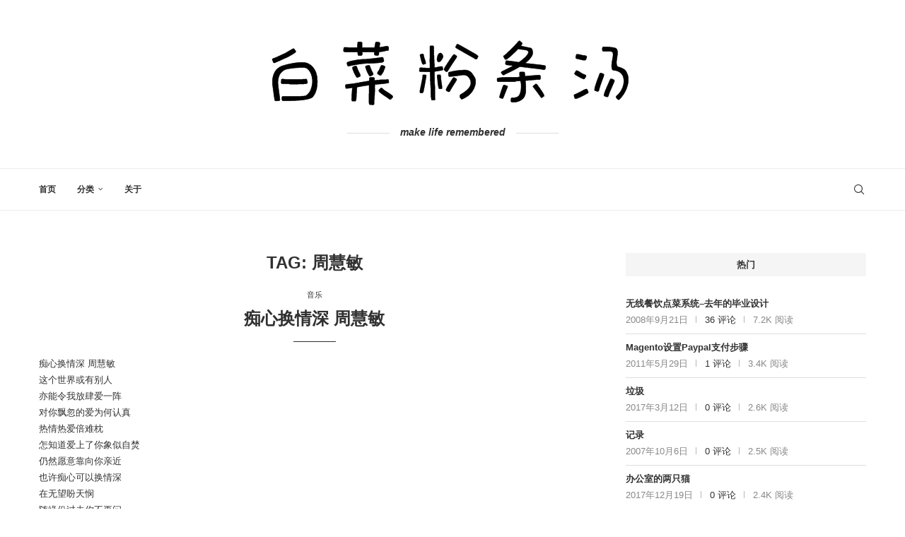

--- FILE ---
content_type: text/html; charset=UTF-8
request_url: https://fanhaijun.com/?tag=%E5%91%A8%E6%85%A7%E6%95%8F
body_size: 21159
content:
<!DOCTYPE html>
<html lang="zh-Hans" itemscope itemtype="https://schema.org/WebSite">
<head>
    <meta charset="UTF-8">
    <meta http-equiv="X-UA-Compatible" content="IE=edge">
    <meta name="viewport" content="width=device-width, initial-scale=1">
    <link rel="profile" href="https://gmpg.org/xfn/11"/>
    <link rel="alternate" type="application/rss+xml" title="白菜粉条汤 RSS Feed"
          href="https://fanhaijun.com/?feed=rss2"/>
    <link rel="alternate" type="application/atom+xml" title="白菜粉条汤 Atom Feed"
          href="https://fanhaijun.com/?feed=atom"/>
    <link rel="pingback" href="https://fanhaijun.com/xmlrpc.php"/>
    <!--[if lt IE 9]>
	<script src="https://fanhaijun.com/wp-content/themes/soledad/js/html5.js"></script>
	<![endif]-->
	
<!-- Soledad OG: 8.6.6 -->
<meta property="og:type" content="website"><meta property="og:locale" content="zh_Hans"><meta property="og:site_name" content="白菜粉条汤"><meta property="og:url" content="https://fanhaijun.com/?tag=%e5%91%a8%e6%85%a7%e6%95%8f"><meta property="og:title" content="周慧敏 &#8211; 白菜粉条汤">

<meta property="twitter:partner" content="ogwp"><meta property="twitter:title" content="周慧敏 &#8211; 白菜粉条汤"><meta property="twitter:url" content="https://fanhaijun.com/?tag=%e5%91%a8%e6%85%a7%e6%95%8f">
<meta itemprop="name" content="周慧敏 &#8211; 白菜粉条汤">
<!-- /Soledad OG -->

<title>周慧敏 &#8211; 白菜粉条汤</title>
<meta name='robots' content='max-image-preview:large' />
<link rel="alternate" type="application/rss+xml" title="白菜粉条汤 &raquo; Feed" href="https://fanhaijun.com/?feed=rss2" />
<link rel="alternate" type="application/rss+xml" title="白菜粉条汤 &raquo; 评论 Feed" href="https://fanhaijun.com/?feed=comments-rss2" />
<link rel="alternate" type="application/rss+xml" title="白菜粉条汤 &raquo; 周慧敏 标签 Feed" href="https://fanhaijun.com/?feed=rss2&#038;tag=%e5%91%a8%e6%85%a7%e6%95%8f" />
<style id='wp-img-auto-sizes-contain-inline-css' type='text/css'>
img:is([sizes=auto i],[sizes^="auto," i]){contain-intrinsic-size:3000px 1500px}
/*# sourceURL=wp-img-auto-sizes-contain-inline-css */
</style>
<style id='wp-emoji-styles-inline-css' type='text/css'>

	img.wp-smiley, img.emoji {
		display: inline !important;
		border: none !important;
		box-shadow: none !important;
		height: 1em !important;
		width: 1em !important;
		margin: 0 0.07em !important;
		vertical-align: -0.1em !important;
		background: none !important;
		padding: 0 !important;
	}
/*# sourceURL=wp-emoji-styles-inline-css */
</style>
<style id='wp-block-library-inline-css' type='text/css'>
:root{--wp-block-synced-color:#7a00df;--wp-block-synced-color--rgb:122,0,223;--wp-bound-block-color:var(--wp-block-synced-color);--wp-editor-canvas-background:#ddd;--wp-admin-theme-color:#007cba;--wp-admin-theme-color--rgb:0,124,186;--wp-admin-theme-color-darker-10:#006ba1;--wp-admin-theme-color-darker-10--rgb:0,107,160.5;--wp-admin-theme-color-darker-20:#005a87;--wp-admin-theme-color-darker-20--rgb:0,90,135;--wp-admin-border-width-focus:2px}@media (min-resolution:192dpi){:root{--wp-admin-border-width-focus:1.5px}}.wp-element-button{cursor:pointer}:root .has-very-light-gray-background-color{background-color:#eee}:root .has-very-dark-gray-background-color{background-color:#313131}:root .has-very-light-gray-color{color:#eee}:root .has-very-dark-gray-color{color:#313131}:root .has-vivid-green-cyan-to-vivid-cyan-blue-gradient-background{background:linear-gradient(135deg,#00d084,#0693e3)}:root .has-purple-crush-gradient-background{background:linear-gradient(135deg,#34e2e4,#4721fb 50%,#ab1dfe)}:root .has-hazy-dawn-gradient-background{background:linear-gradient(135deg,#faaca8,#dad0ec)}:root .has-subdued-olive-gradient-background{background:linear-gradient(135deg,#fafae1,#67a671)}:root .has-atomic-cream-gradient-background{background:linear-gradient(135deg,#fdd79a,#004a59)}:root .has-nightshade-gradient-background{background:linear-gradient(135deg,#330968,#31cdcf)}:root .has-midnight-gradient-background{background:linear-gradient(135deg,#020381,#2874fc)}:root{--wp--preset--font-size--normal:16px;--wp--preset--font-size--huge:42px}.has-regular-font-size{font-size:1em}.has-larger-font-size{font-size:2.625em}.has-normal-font-size{font-size:var(--wp--preset--font-size--normal)}.has-huge-font-size{font-size:var(--wp--preset--font-size--huge)}.has-text-align-center{text-align:center}.has-text-align-left{text-align:left}.has-text-align-right{text-align:right}.has-fit-text{white-space:nowrap!important}#end-resizable-editor-section{display:none}.aligncenter{clear:both}.items-justified-left{justify-content:flex-start}.items-justified-center{justify-content:center}.items-justified-right{justify-content:flex-end}.items-justified-space-between{justify-content:space-between}.screen-reader-text{border:0;clip-path:inset(50%);height:1px;margin:-1px;overflow:hidden;padding:0;position:absolute;width:1px;word-wrap:normal!important}.screen-reader-text:focus{background-color:#ddd;clip-path:none;color:#444;display:block;font-size:1em;height:auto;left:5px;line-height:normal;padding:15px 23px 14px;text-decoration:none;top:5px;width:auto;z-index:100000}html :where(.has-border-color){border-style:solid}html :where([style*=border-top-color]){border-top-style:solid}html :where([style*=border-right-color]){border-right-style:solid}html :where([style*=border-bottom-color]){border-bottom-style:solid}html :where([style*=border-left-color]){border-left-style:solid}html :where([style*=border-width]){border-style:solid}html :where([style*=border-top-width]){border-top-style:solid}html :where([style*=border-right-width]){border-right-style:solid}html :where([style*=border-bottom-width]){border-bottom-style:solid}html :where([style*=border-left-width]){border-left-style:solid}html :where(img[class*=wp-image-]){height:auto;max-width:100%}:where(figure){margin:0 0 1em}html :where(.is-position-sticky){--wp-admin--admin-bar--position-offset:var(--wp-admin--admin-bar--height,0px)}@media screen and (max-width:600px){html :where(.is-position-sticky){--wp-admin--admin-bar--position-offset:0px}}

/*# sourceURL=wp-block-library-inline-css */
</style><style id='global-styles-inline-css' type='text/css'>
:root{--wp--preset--aspect-ratio--square: 1;--wp--preset--aspect-ratio--4-3: 4/3;--wp--preset--aspect-ratio--3-4: 3/4;--wp--preset--aspect-ratio--3-2: 3/2;--wp--preset--aspect-ratio--2-3: 2/3;--wp--preset--aspect-ratio--16-9: 16/9;--wp--preset--aspect-ratio--9-16: 9/16;--wp--preset--color--black: #000000;--wp--preset--color--cyan-bluish-gray: #abb8c3;--wp--preset--color--white: #ffffff;--wp--preset--color--pale-pink: #f78da7;--wp--preset--color--vivid-red: #cf2e2e;--wp--preset--color--luminous-vivid-orange: #ff6900;--wp--preset--color--luminous-vivid-amber: #fcb900;--wp--preset--color--light-green-cyan: #7bdcb5;--wp--preset--color--vivid-green-cyan: #00d084;--wp--preset--color--pale-cyan-blue: #8ed1fc;--wp--preset--color--vivid-cyan-blue: #0693e3;--wp--preset--color--vivid-purple: #9b51e0;--wp--preset--gradient--vivid-cyan-blue-to-vivid-purple: linear-gradient(135deg,rgb(6,147,227) 0%,rgb(155,81,224) 100%);--wp--preset--gradient--light-green-cyan-to-vivid-green-cyan: linear-gradient(135deg,rgb(122,220,180) 0%,rgb(0,208,130) 100%);--wp--preset--gradient--luminous-vivid-amber-to-luminous-vivid-orange: linear-gradient(135deg,rgb(252,185,0) 0%,rgb(255,105,0) 100%);--wp--preset--gradient--luminous-vivid-orange-to-vivid-red: linear-gradient(135deg,rgb(255,105,0) 0%,rgb(207,46,46) 100%);--wp--preset--gradient--very-light-gray-to-cyan-bluish-gray: linear-gradient(135deg,rgb(238,238,238) 0%,rgb(169,184,195) 100%);--wp--preset--gradient--cool-to-warm-spectrum: linear-gradient(135deg,rgb(74,234,220) 0%,rgb(151,120,209) 20%,rgb(207,42,186) 40%,rgb(238,44,130) 60%,rgb(251,105,98) 80%,rgb(254,248,76) 100%);--wp--preset--gradient--blush-light-purple: linear-gradient(135deg,rgb(255,206,236) 0%,rgb(152,150,240) 100%);--wp--preset--gradient--blush-bordeaux: linear-gradient(135deg,rgb(254,205,165) 0%,rgb(254,45,45) 50%,rgb(107,0,62) 100%);--wp--preset--gradient--luminous-dusk: linear-gradient(135deg,rgb(255,203,112) 0%,rgb(199,81,192) 50%,rgb(65,88,208) 100%);--wp--preset--gradient--pale-ocean: linear-gradient(135deg,rgb(255,245,203) 0%,rgb(182,227,212) 50%,rgb(51,167,181) 100%);--wp--preset--gradient--electric-grass: linear-gradient(135deg,rgb(202,248,128) 0%,rgb(113,206,126) 100%);--wp--preset--gradient--midnight: linear-gradient(135deg,rgb(2,3,129) 0%,rgb(40,116,252) 100%);--wp--preset--font-size--small: 12px;--wp--preset--font-size--medium: 20px;--wp--preset--font-size--large: 32px;--wp--preset--font-size--x-large: 42px;--wp--preset--font-size--normal: 14px;--wp--preset--font-size--huge: 42px;--wp--preset--spacing--20: 0.44rem;--wp--preset--spacing--30: 0.67rem;--wp--preset--spacing--40: 1rem;--wp--preset--spacing--50: 1.5rem;--wp--preset--spacing--60: 2.25rem;--wp--preset--spacing--70: 3.38rem;--wp--preset--spacing--80: 5.06rem;--wp--preset--shadow--natural: 6px 6px 9px rgba(0, 0, 0, 0.2);--wp--preset--shadow--deep: 12px 12px 50px rgba(0, 0, 0, 0.4);--wp--preset--shadow--sharp: 6px 6px 0px rgba(0, 0, 0, 0.2);--wp--preset--shadow--outlined: 6px 6px 0px -3px rgb(255, 255, 255), 6px 6px rgb(0, 0, 0);--wp--preset--shadow--crisp: 6px 6px 0px rgb(0, 0, 0);}:where(.is-layout-flex){gap: 0.5em;}:where(.is-layout-grid){gap: 0.5em;}body .is-layout-flex{display: flex;}.is-layout-flex{flex-wrap: wrap;align-items: center;}.is-layout-flex > :is(*, div){margin: 0;}body .is-layout-grid{display: grid;}.is-layout-grid > :is(*, div){margin: 0;}:where(.wp-block-columns.is-layout-flex){gap: 2em;}:where(.wp-block-columns.is-layout-grid){gap: 2em;}:where(.wp-block-post-template.is-layout-flex){gap: 1.25em;}:where(.wp-block-post-template.is-layout-grid){gap: 1.25em;}.has-black-color{color: var(--wp--preset--color--black) !important;}.has-cyan-bluish-gray-color{color: var(--wp--preset--color--cyan-bluish-gray) !important;}.has-white-color{color: var(--wp--preset--color--white) !important;}.has-pale-pink-color{color: var(--wp--preset--color--pale-pink) !important;}.has-vivid-red-color{color: var(--wp--preset--color--vivid-red) !important;}.has-luminous-vivid-orange-color{color: var(--wp--preset--color--luminous-vivid-orange) !important;}.has-luminous-vivid-amber-color{color: var(--wp--preset--color--luminous-vivid-amber) !important;}.has-light-green-cyan-color{color: var(--wp--preset--color--light-green-cyan) !important;}.has-vivid-green-cyan-color{color: var(--wp--preset--color--vivid-green-cyan) !important;}.has-pale-cyan-blue-color{color: var(--wp--preset--color--pale-cyan-blue) !important;}.has-vivid-cyan-blue-color{color: var(--wp--preset--color--vivid-cyan-blue) !important;}.has-vivid-purple-color{color: var(--wp--preset--color--vivid-purple) !important;}.has-black-background-color{background-color: var(--wp--preset--color--black) !important;}.has-cyan-bluish-gray-background-color{background-color: var(--wp--preset--color--cyan-bluish-gray) !important;}.has-white-background-color{background-color: var(--wp--preset--color--white) !important;}.has-pale-pink-background-color{background-color: var(--wp--preset--color--pale-pink) !important;}.has-vivid-red-background-color{background-color: var(--wp--preset--color--vivid-red) !important;}.has-luminous-vivid-orange-background-color{background-color: var(--wp--preset--color--luminous-vivid-orange) !important;}.has-luminous-vivid-amber-background-color{background-color: var(--wp--preset--color--luminous-vivid-amber) !important;}.has-light-green-cyan-background-color{background-color: var(--wp--preset--color--light-green-cyan) !important;}.has-vivid-green-cyan-background-color{background-color: var(--wp--preset--color--vivid-green-cyan) !important;}.has-pale-cyan-blue-background-color{background-color: var(--wp--preset--color--pale-cyan-blue) !important;}.has-vivid-cyan-blue-background-color{background-color: var(--wp--preset--color--vivid-cyan-blue) !important;}.has-vivid-purple-background-color{background-color: var(--wp--preset--color--vivid-purple) !important;}.has-black-border-color{border-color: var(--wp--preset--color--black) !important;}.has-cyan-bluish-gray-border-color{border-color: var(--wp--preset--color--cyan-bluish-gray) !important;}.has-white-border-color{border-color: var(--wp--preset--color--white) !important;}.has-pale-pink-border-color{border-color: var(--wp--preset--color--pale-pink) !important;}.has-vivid-red-border-color{border-color: var(--wp--preset--color--vivid-red) !important;}.has-luminous-vivid-orange-border-color{border-color: var(--wp--preset--color--luminous-vivid-orange) !important;}.has-luminous-vivid-amber-border-color{border-color: var(--wp--preset--color--luminous-vivid-amber) !important;}.has-light-green-cyan-border-color{border-color: var(--wp--preset--color--light-green-cyan) !important;}.has-vivid-green-cyan-border-color{border-color: var(--wp--preset--color--vivid-green-cyan) !important;}.has-pale-cyan-blue-border-color{border-color: var(--wp--preset--color--pale-cyan-blue) !important;}.has-vivid-cyan-blue-border-color{border-color: var(--wp--preset--color--vivid-cyan-blue) !important;}.has-vivid-purple-border-color{border-color: var(--wp--preset--color--vivid-purple) !important;}.has-vivid-cyan-blue-to-vivid-purple-gradient-background{background: var(--wp--preset--gradient--vivid-cyan-blue-to-vivid-purple) !important;}.has-light-green-cyan-to-vivid-green-cyan-gradient-background{background: var(--wp--preset--gradient--light-green-cyan-to-vivid-green-cyan) !important;}.has-luminous-vivid-amber-to-luminous-vivid-orange-gradient-background{background: var(--wp--preset--gradient--luminous-vivid-amber-to-luminous-vivid-orange) !important;}.has-luminous-vivid-orange-to-vivid-red-gradient-background{background: var(--wp--preset--gradient--luminous-vivid-orange-to-vivid-red) !important;}.has-very-light-gray-to-cyan-bluish-gray-gradient-background{background: var(--wp--preset--gradient--very-light-gray-to-cyan-bluish-gray) !important;}.has-cool-to-warm-spectrum-gradient-background{background: var(--wp--preset--gradient--cool-to-warm-spectrum) !important;}.has-blush-light-purple-gradient-background{background: var(--wp--preset--gradient--blush-light-purple) !important;}.has-blush-bordeaux-gradient-background{background: var(--wp--preset--gradient--blush-bordeaux) !important;}.has-luminous-dusk-gradient-background{background: var(--wp--preset--gradient--luminous-dusk) !important;}.has-pale-ocean-gradient-background{background: var(--wp--preset--gradient--pale-ocean) !important;}.has-electric-grass-gradient-background{background: var(--wp--preset--gradient--electric-grass) !important;}.has-midnight-gradient-background{background: var(--wp--preset--gradient--midnight) !important;}.has-small-font-size{font-size: var(--wp--preset--font-size--small) !important;}.has-medium-font-size{font-size: var(--wp--preset--font-size--medium) !important;}.has-large-font-size{font-size: var(--wp--preset--font-size--large) !important;}.has-x-large-font-size{font-size: var(--wp--preset--font-size--x-large) !important;}
/*# sourceURL=global-styles-inline-css */
</style>

<style id='classic-theme-styles-inline-css' type='text/css'>
/*! This file is auto-generated */
.wp-block-button__link{color:#fff;background-color:#32373c;border-radius:9999px;box-shadow:none;text-decoration:none;padding:calc(.667em + 2px) calc(1.333em + 2px);font-size:1.125em}.wp-block-file__button{background:#32373c;color:#fff;text-decoration:none}
/*# sourceURL=/wp-includes/css/classic-themes.min.css */
</style>
<link rel='stylesheet' id='penci-main-style-css' href='https://fanhaijun.com/wp-content/themes/soledad/main.css?ver=8.6.6' type='text/css' media='all' />
<link rel='stylesheet' id='penci-swiper-bundle-css' href='https://fanhaijun.com/wp-content/themes/soledad/css/swiper-bundle.min.css?ver=8.6.6' type='text/css' media='all' />
<link rel='stylesheet' id='penci-font-awesomeold-css' href='https://fanhaijun.com/wp-content/themes/soledad/css/font-awesome.4.7.0.swap.min.css?ver=4.7.0' type='text/css' media='all' />
<link rel='stylesheet' id='penci_icon-css' href='https://fanhaijun.com/wp-content/themes/soledad/css/penci-icon.css?ver=8.6.6' type='text/css' media='all' />
<link rel='stylesheet' id='penci_style-css' href='https://fanhaijun.com/wp-content/themes/soledad/style.css?ver=8.6.6' type='text/css' media='all' />
<link rel='stylesheet' id='penci_social_counter-css' href='https://fanhaijun.com/wp-content/themes/soledad/css/social-counter.css?ver=8.6.6' type='text/css' media='all' />
<script type="text/javascript" src="https://fanhaijun.com/wp-includes/js/jquery/jquery.min.js?ver=3.7.1" id="jquery-core-js"></script>
<script type="text/javascript" src="https://fanhaijun.com/wp-includes/js/jquery/jquery-migrate.min.js?ver=3.4.1" id="jquery-migrate-js"></script>
<link rel="https://api.w.org/" href="https://fanhaijun.com/index.php?rest_route=/" /><link rel="alternate" title="JSON" type="application/json" href="https://fanhaijun.com/index.php?rest_route=/wp/v2/tags/113" /><link rel="EditURI" type="application/rsd+xml" title="RSD" href="https://fanhaijun.com/xmlrpc.php?rsd" />
<meta name="generator" content="WordPress 6.9" />
<meta name="generator" content="Soledad 8.6.6" />
<style id="penci-custom-style" type="text/css">body{ --pcbg-cl: #fff; --pctext-cl: #313131; --pcborder-cl: #dedede; --pcheading-cl: #313131; --pcmeta-cl: #888888; --pcaccent-cl: #6eb48c; --pcbody-font: 'PT Serif', serif; --pchead-font: 'Raleway', sans-serif; --pchead-wei: bold; --pcava_bdr:10px;--pcajs_fvw:470px;--pcajs_fvmw:220px; } .single.penci-body-single-style-5 #header, .single.penci-body-single-style-6 #header, .single.penci-body-single-style-10 #header, .single.penci-body-single-style-5 .pc-wrapbuilder-header, .single.penci-body-single-style-6 .pc-wrapbuilder-header, .single.penci-body-single-style-10 .pc-wrapbuilder-header { --pchd-mg: 40px; } .fluid-width-video-wrapper > div { position: absolute; left: 0; right: 0; top: 0; width: 100%; height: 100%; } .yt-video-place { position: relative; text-align: center; } .yt-video-place.embed-responsive .start-video { display: block; top: 0; left: 0; bottom: 0; right: 0; position: absolute; transform: none; } .yt-video-place.embed-responsive .start-video img { margin: 0; padding: 0; top: 50%; display: inline-block; position: absolute; left: 50%; transform: translate(-50%, -50%); width: 68px; height: auto; } .mfp-bg { top: 0; left: 0; width: 100%; height: 100%; z-index: 9999999; overflow: hidden; position: fixed; background: #0b0b0b; opacity: .8; filter: alpha(opacity=80) } .mfp-wrap { top: 0; left: 0; width: 100%; height: 100%; z-index: 9999999; position: fixed; outline: none !important; -webkit-backface-visibility: hidden } body { --pchead-font: 'Montserrat', sans-serif; } body { --pcbody-font: 'Open Sans', sans-serif; } p{ line-height: 1.8; } .penci-hide-tagupdated{ display: none !important; } body, .widget ul li a{ font-size: 13px; } .widget ul li, .widget ol li, .post-entry, p, .post-entry p { font-size: 13px; line-height: 1.8; } .featured-area.featured-style-42 .item-inner-content, .featured-style-41 .swiper-slide, .slider-40-wrapper .nav-thumb-creative .thumb-container:after,.penci-slider44-t-item:before,.penci-slider44-main-wrapper .item, .featured-area .penci-image-holder, .featured-area .penci-slider4-overlay, .featured-area .penci-slide-overlay .overlay-link, .featured-style-29 .featured-slider-overlay, .penci-slider38-overlay{ border-radius: ; -webkit-border-radius: ; } .penci-featured-content-right:before{ border-top-right-radius: ; border-bottom-right-radius: ; } .penci-flat-overlay .penci-slide-overlay .penci-mag-featured-content:before{ border-bottom-left-radius: ; border-bottom-right-radius: ; } .container-single .post-image{ border-radius: ; -webkit-border-radius: ; } .penci-mega-post-inner, .penci-mega-thumbnail .penci-image-holder{ border-radius: ; -webkit-border-radius: ; } body.penci-body-boxed { background-image: url(https://fanhaijun.com/wp-content/uploads/2021/08/ecailles.png); } body.penci-body-boxed { background-repeat:repeat; } body.penci-body-boxed { background-size:auto; } @media only screen and (max-width: 479px){ .inner-header #logo img{ width: auto; height:50px; } } .editor-styles-wrapper, body{ --pcaccent-cl: #313131; } .penci-menuhbg-toggle:hover .lines-button:after, .penci-menuhbg-toggle:hover .penci-lines:before, .penci-menuhbg-toggle:hover .penci-lines:after,.tags-share-box.tags-share-box-s2 .post-share-plike,.penci-video_playlist .penci-playlist-title,.pencisc-column-2.penci-video_playlist .penci-video-nav .playlist-panel-item, .pencisc-column-1.penci-video_playlist .penci-video-nav .playlist-panel-item,.penci-video_playlist .penci-custom-scroll::-webkit-scrollbar-thumb, .pencisc-button, .post-entry .pencisc-button, .penci-dropcap-box, .penci-dropcap-circle, .penci-login-register input[type="submit"]:hover, .penci-ld .penci-ldin:before, .penci-ldspinner > div{ background: #313131; } a, .post-entry .penci-portfolio-filter ul li a:hover, .penci-portfolio-filter ul li a:hover, .penci-portfolio-filter ul li.active a, .post-entry .penci-portfolio-filter ul li.active a, .penci-countdown .countdown-amount, .archive-box h1, .post-entry a, .container.penci-breadcrumb span a:hover,.container.penci-breadcrumb a:hover, .post-entry blockquote:before, .post-entry blockquote cite, .post-entry blockquote .author, .wpb_text_column blockquote:before, .wpb_text_column blockquote cite, .wpb_text_column blockquote .author, .penci-pagination a:hover, ul.penci-topbar-menu > li a:hover, div.penci-topbar-menu > ul > li a:hover, .penci-recipe-heading a.penci-recipe-print,.penci-review-metas .penci-review-btnbuy, .main-nav-social a:hover, .widget-social .remove-circle a:hover i, .penci-recipe-index .cat > a.penci-cat-name, #bbpress-forums li.bbp-body ul.forum li.bbp-forum-info a:hover, #bbpress-forums li.bbp-body ul.topic li.bbp-topic-title a:hover, #bbpress-forums li.bbp-body ul.forum li.bbp-forum-info .bbp-forum-content a, #bbpress-forums li.bbp-body ul.topic p.bbp-topic-meta a, #bbpress-forums .bbp-breadcrumb a:hover, #bbpress-forums .bbp-forum-freshness a:hover, #bbpress-forums .bbp-topic-freshness a:hover, #buddypress ul.item-list li div.item-title a, #buddypress ul.item-list li h4 a, #buddypress .activity-header a:first-child, #buddypress .comment-meta a:first-child, #buddypress .acomment-meta a:first-child, div.bbp-template-notice a:hover, .penci-menu-hbg .menu li a .indicator:hover, .penci-menu-hbg .menu li a:hover, #sidebar-nav .menu li a:hover, .penci-rlt-popup .rltpopup-meta .rltpopup-title:hover, .penci-video_playlist .penci-video-playlist-item .penci-video-title:hover, .penci_list_shortcode li:before, .penci-dropcap-box-outline, .penci-dropcap-circle-outline, .penci-dropcap-regular, .penci-dropcap-bold{ color: #313131; } .penci-home-popular-post ul.slick-dots li button:hover, .penci-home-popular-post ul.slick-dots li.slick-active button, .post-entry blockquote .author span:after, .error-image:after, .error-404 .go-back-home a:after, .penci-header-signup-form, .woocommerce span.onsale, .woocommerce #respond input#submit:hover, .woocommerce a.button:hover, .woocommerce button.button:hover, .woocommerce input.button:hover, .woocommerce nav.woocommerce-pagination ul li span.current, .woocommerce div.product .entry-summary div[itemprop="description"]:before, .woocommerce div.product .entry-summary div[itemprop="description"] blockquote .author span:after, .woocommerce div.product .woocommerce-tabs #tab-description blockquote .author span:after, .woocommerce #respond input#submit.alt:hover, .woocommerce a.button.alt:hover, .woocommerce button.button.alt:hover, .woocommerce input.button.alt:hover, .pcheader-icon.shoping-cart-icon > a > span, #penci-demobar .buy-button, #penci-demobar .buy-button:hover, .penci-recipe-heading a.penci-recipe-print:hover,.penci-review-metas .penci-review-btnbuy:hover, .penci-review-process span, .penci-review-score-total, #navigation.menu-style-2 ul.menu ul.sub-menu:before, #navigation.menu-style-2 .menu ul ul.sub-menu:before, .penci-go-to-top-floating, .post-entry.blockquote-style-2 blockquote:before, #bbpress-forums #bbp-search-form .button, #bbpress-forums #bbp-search-form .button:hover, .wrapper-boxed .bbp-pagination-links span.current, #bbpress-forums #bbp_reply_submit:hover, #bbpress-forums #bbp_topic_submit:hover,#main .bbp-login-form .bbp-submit-wrapper button[type="submit"]:hover, #buddypress .dir-search input[type=submit], #buddypress .groups-members-search input[type=submit], #buddypress button:hover, #buddypress a.button:hover, #buddypress a.button:focus, #buddypress input[type=button]:hover, #buddypress input[type=reset]:hover, #buddypress ul.button-nav li a:hover, #buddypress ul.button-nav li.current a, #buddypress div.generic-button a:hover, #buddypress .comment-reply-link:hover, #buddypress input[type=submit]:hover, #buddypress div.pagination .pagination-links .current, #buddypress div.item-list-tabs ul li.selected a, #buddypress div.item-list-tabs ul li.current a, #buddypress div.item-list-tabs ul li a:hover, #buddypress table.notifications thead tr, #buddypress table.notifications-settings thead tr, #buddypress table.profile-settings thead tr, #buddypress table.profile-fields thead tr, #buddypress table.wp-profile-fields thead tr, #buddypress table.messages-notices thead tr, #buddypress table.forum thead tr, #buddypress input[type=submit] { background-color: #313131; } .penci-pagination ul.page-numbers li span.current, #comments_pagination span { color: #fff; background: #313131; border-color: #313131; } .footer-instagram h4.footer-instagram-title > span:before, .woocommerce nav.woocommerce-pagination ul li span.current, .penci-pagination.penci-ajax-more a.penci-ajax-more-button:hover, .penci-recipe-heading a.penci-recipe-print:hover,.penci-review-metas .penci-review-btnbuy:hover, .home-featured-cat-content.style-14 .magcat-padding:before, .wrapper-boxed .bbp-pagination-links span.current, #buddypress .dir-search input[type=submit], #buddypress .groups-members-search input[type=submit], #buddypress button:hover, #buddypress a.button:hover, #buddypress a.button:focus, #buddypress input[type=button]:hover, #buddypress input[type=reset]:hover, #buddypress ul.button-nav li a:hover, #buddypress ul.button-nav li.current a, #buddypress div.generic-button a:hover, #buddypress .comment-reply-link:hover, #buddypress input[type=submit]:hover, #buddypress div.pagination .pagination-links .current, #buddypress input[type=submit], form.pc-searchform.penci-hbg-search-form input.search-input:hover, form.pc-searchform.penci-hbg-search-form input.search-input:focus, .penci-dropcap-box-outline, .penci-dropcap-circle-outline { border-color: #313131; } .woocommerce .woocommerce-error, .woocommerce .woocommerce-info, .woocommerce .woocommerce-message { border-top-color: #313131; } .penci-slider ol.penci-control-nav li a.penci-active, .penci-slider ol.penci-control-nav li a:hover, .penci-related-carousel .penci-owl-dot.active span, .penci-owl-carousel-slider .penci-owl-dot.active span{ border-color: #313131; background-color: #313131; } .woocommerce .woocommerce-message:before, .woocommerce form.checkout table.shop_table .order-total .amount, .woocommerce ul.products li.product .price ins, .woocommerce ul.products li.product .price, .woocommerce div.product p.price ins, .woocommerce div.product span.price ins, .woocommerce div.product p.price, .woocommerce div.product .entry-summary div[itemprop="description"] blockquote:before, .woocommerce div.product .woocommerce-tabs #tab-description blockquote:before, .woocommerce div.product .entry-summary div[itemprop="description"] blockquote cite, .woocommerce div.product .entry-summary div[itemprop="description"] blockquote .author, .woocommerce div.product .woocommerce-tabs #tab-description blockquote cite, .woocommerce div.product .woocommerce-tabs #tab-description blockquote .author, .woocommerce div.product .product_meta > span a:hover, .woocommerce div.product .woocommerce-tabs ul.tabs li.active, .woocommerce ul.cart_list li .amount, .woocommerce ul.product_list_widget li .amount, .woocommerce table.shop_table td.product-name a:hover, .woocommerce table.shop_table td.product-price span, .woocommerce table.shop_table td.product-subtotal span, .woocommerce-cart .cart-collaterals .cart_totals table td .amount, .woocommerce .woocommerce-info:before, .woocommerce div.product span.price, .penci-container-inside.penci-breadcrumb span a:hover,.penci-container-inside.penci-breadcrumb a:hover { color: #313131; } .standard-content .penci-more-link.penci-more-link-button a.more-link, .penci-readmore-btn.penci-btn-make-button a, .penci-featured-cat-seemore.penci-btn-make-button a{ background-color: #313131; color: #fff; } .penci-vernav-toggle:before{ border-top-color: #313131; color: #fff; } @media only screen and (max-width: 767px){ .penci-top-bar{ display: none; } } .penci-top-bar, .penci-topbar-trending .penci-owl-carousel .owl-item, ul.penci-topbar-menu ul.sub-menu, div.penci-topbar-menu > ul ul.sub-menu, .pctopbar-login-btn .pclogin-sub{ background-color: #f5f5f5; } .headline-title.nticker-style-3:after{ border-color: #f5f5f5; } .headline-title { background-color: #313131; } .headline-title.nticker-style-2:after, .headline-title.nticker-style-4:after{ border-color: #313131; } a.penci-topbar-post-title { color: #313131; } a.penci-topbar-post-title:hover { color: #818181; } ul.penci-topbar-menu > li a, div.penci-topbar-menu > ul > li a { color: #313131; } ul.penci-topbar-menu ul.sub-menu, div.penci-topbar-menu > ul ul.sub-menu { background-color: #ffffff; } ul.penci-topbar-menu > li a:hover, div.penci-topbar-menu > ul > li a:hover { color: #818181; } ul.penci-topbar-menu ul.sub-menu li a, div.penci-topbar-menu > ul ul.sub-menu li a, ul.penci-topbar-menu > li > ul.sub-menu > li:first-child, div.penci-topbar-menu > ul > li > ul.sub-menu > li:first-child { border-color: #dedede; } .penci-topbar-social a { color: #313131; } .penci-topbar-social a:hover { color: #818181; } #penci-login-popup:before{ opacity: ; } @media only screen and (max-width: 767px){ .penci-top-bar .pctopbar-item.penci-wtopbar-menu { display: none; } } @media only screen and (max-width: 767px){ .penci-top-bar .pctopbar-item.penci-topbar-social { display: none; } } #navigation ul.menu > li > a:before, #navigation .menu > ul > li > a:before{ content: none; } .navigation .menu > li > a:hover, .navigation .menu li.current-menu-item > a, .navigation .menu > li.current_page_item > a, .navigation .menu > li:hover > a, .navigation .menu > li.current-menu-ancestor > a, .navigation .menu > li.current-menu-item > a, .navigation .menu .sub-menu li a:hover, .navigation .menu .sub-menu li.current-menu-item > a, .navigation .sub-menu li:hover > a, #navigation .menu > li > a:hover, #navigation .menu li.current-menu-item > a, #navigation .menu > li.current_page_item > a, #navigation .menu > li:hover > a, #navigation .menu > li.current-menu-ancestor > a, #navigation .menu > li.current-menu-item > a, #navigation .menu .sub-menu li a:hover, #navigation .menu .sub-menu li.current-menu-item > a, #navigation .sub-menu li:hover > a { color: #818181; } .navigation ul.menu > li > a:before, .navigation .menu > ul > li > a:before, #navigation ul.menu > li > a:before, #navigation .menu > ul > li > a:before { background: #818181; } .navigation .menu ul.sub-menu li .pcmis-2 .penci-mega-post a:hover, .navigation .penci-megamenu .penci-mega-child-categories a.cat-active, .navigation .menu .penci-megamenu .penci-mega-child-categories a:hover, .navigation .menu .penci-megamenu .penci-mega-latest-posts .penci-mega-post a:hover, #navigation .menu ul.sub-menu li .pcmis-2 .penci-mega-post a:hover, #navigation .penci-megamenu .penci-mega-child-categories a.cat-active, #navigation .menu .penci-megamenu .penci-mega-child-categories a:hover, #navigation .menu .penci-megamenu .penci-mega-latest-posts .penci-mega-post a:hover { color: #313131; } #navigation .penci-megamenu .penci-mega-thumbnail .mega-cat-name { background: #313131; } @media only screen and (max-width: 767px){ .main-nav-social{ display: none; } } #navigation .menu .sub-menu li a:hover, #navigation .menu .sub-menu li.current-menu-item > a, #navigation .sub-menu li:hover > a { color: #818181; } #navigation.menu-style-2 ul.menu ul.sub-menu:before, #navigation.menu-style-2 .menu ul ul.sub-menu:before { background-color: #e0e0e0; } .penci-header-signup-form { padding-top: px; padding-bottom: px; } .penci-header-signup-form { background-color: #313131; } .header-social a:hover i, .main-nav-social a:hover, .penci-menuhbg-toggle:hover .lines-button:after, .penci-menuhbg-toggle:hover .penci-lines:before, .penci-menuhbg-toggle:hover .penci-lines:after { color: #616161; } #sidebar-nav .menu li a:hover, .header-social.sidebar-nav-social a:hover i, #sidebar-nav .menu li a .indicator:hover, #sidebar-nav .menu .sub-menu li a .indicator:hover{ color: #818181; } #sidebar-nav-logo:before{ background-color: #818181; } .penci-slide-overlay .overlay-link, .penci-slider38-overlay, .penci-flat-overlay .penci-slide-overlay .penci-mag-featured-content:before, .slider-40-wrapper .list-slider-creative .item-slider-creative .img-container:before { opacity: ; } .penci-item-mag:hover .penci-slide-overlay .overlay-link, .featured-style-38 .item:hover .penci-slider38-overlay, .penci-flat-overlay .penci-item-mag:hover .penci-slide-overlay .penci-mag-featured-content:before { opacity: ; } .penci-featured-content .featured-slider-overlay { opacity: ; } .slider-40-wrapper .list-slider-creative .item-slider-creative:hover .img-container:before { opacity:; } .penci-43-slider-item div .featured-cat a, .penci-featured-content .feat-text .featured-cat a, .penci-mag-featured-content .cat > a.penci-cat-name, .featured-style-35 .cat > a.penci-cat-name { color: #ffffff; } .penci-mag-featured-content .cat > a.penci-cat-name:after, .penci-featured-content .cat > a.penci-cat-name:after, .featured-style-35 .cat > a.penci-cat-name:after{ border-color: #ffffff; } .penci-43-slider-item div .featured-cat a:hover, .penci-featured-content .feat-text .featured-cat a:hover, .penci-mag-featured-content .cat > a.penci-cat-name:hover, .featured-style-35 .cat > a.penci-cat-name:hover { color: #818181; } .featured-style-29 .featured-slider-overlay { opacity: ; } .penci-wrapper-data .standard-post-image:not(.classic-post-image){ margin-bottom: 0; } .header-standard.standard-overlay-meta{ margin: -30px 30px 19px; background: #fff; padding-top: 25px; padding-left: 5px; padding-right: 5px; z-index: 10; position: relative; } .penci-wrapper-data .standard-post-image:not(.classic-post-image) .audio-iframe, .penci-wrapper-data .standard-post-image:not(.classic-post-image) .standard-content-special{ bottom: 50px; } @media only screen and (max-width: 479px){ .header-standard.standard-overlay-meta{ margin-left: 10px; margin-right: 10px; } } .penci-standard-cat .cat > a.penci-cat-name { color: #313131; } .penci-standard-cat .cat:before, .penci-standard-cat .cat:after { background-color: #313131; } .standard-content .penci-post-box-meta .penci-post-share-box a:hover, .standard-content .penci-post-box-meta .penci-post-share-box a.liked { color: #818181; } .header-standard .post-entry a:hover, .header-standard .author-post span a:hover, .standard-content a, .standard-content .post-entry a, .standard-post-entry a.more-link:hover, .penci-post-box-meta .penci-box-meta a:hover, .standard-content .post-entry blockquote:before, .post-entry blockquote cite, .post-entry blockquote .author, .standard-content-special .author-quote span, .standard-content-special .format-post-box .post-format-icon i, .standard-content-special .format-post-box .dt-special a:hover, .standard-content .penci-more-link a.more-link, .standard-content .penci-post-box-meta .penci-box-meta a:hover { color: #313131; } .standard-content .penci-more-link.penci-more-link-button a.more-link{ background-color: #313131; color: #fff; } .standard-content-special .author-quote span:before, .standard-content-special .author-quote span:after, .standard-content .post-entry ul li:before, .post-entry blockquote .author span:after, .header-standard:after { background-color: #313131; } .penci-more-link a.more-link:before, .penci-more-link a.more-link:after { border-color: #313131; } .penci-featured-infor .cat a.penci-cat-name, .penci-grid .cat a.penci-cat-name, .penci-masonry .cat a.penci-cat-name, .penci-featured-infor .cat a.penci-cat-name { color: #313131; } .penci-featured-infor .cat a.penci-cat-name:after, .penci-grid .cat a.penci-cat-name:after, .penci-masonry .cat a.penci-cat-name:after, .penci-featured-infor .cat a.penci-cat-name:after{ border-color: #313131; } .penci-post-share-box a.liked, .penci-post-share-box a:hover { color: #414141; } .overlay-post-box-meta .overlay-share a:hover, .overlay-author a:hover, .penci-grid .standard-content-special .format-post-box .dt-special a:hover, .grid-post-box-meta span a:hover, .grid-post-box-meta span a.comment-link:hover, .penci-grid .standard-content-special .author-quote span, .penci-grid .standard-content-special .format-post-box .post-format-icon i, .grid-mixed .penci-post-box-meta .penci-box-meta a:hover { color: #313131; } .penci-grid .standard-content-special .author-quote span:before, .penci-grid .standard-content-special .author-quote span:after, .grid-header-box:after, .list-post .header-list-style:after { background-color: #313131; } .penci-grid .post-box-meta span:after, .penci-masonry .post-box-meta span:after { border-color: #313131; } .penci-readmore-btn.penci-btn-make-button a{ background-color: #313131; color: #fff; } .penci-grid li.typography-style .overlay-typography { opacity: ; } .penci-grid li.typography-style:hover .overlay-typography { opacity: ; } .penci-grid li.typography-style .item .main-typography h2 a:hover { color: #313131; } .penci-grid li.typography-style .grid-post-box-meta span a:hover { color: #313131; } .overlay-header-box .cat > a.penci-cat-name:hover { color: #313131; } .penci-sidebar-content .penci-border-arrow .inner-arrow { font-size: 13px; } .penci-sidebar-content.style-25 .inner-arrow, .penci-sidebar-content.style-25 .widget-title, .penci-sidebar-content.style-11 .penci-border-arrow .inner-arrow, .penci-sidebar-content.style-12 .penci-border-arrow .inner-arrow, .penci-sidebar-content.style-14 .penci-border-arrow .inner-arrow:before, .penci-sidebar-content.style-13 .penci-border-arrow .inner-arrow, .penci-sidebar-content .penci-border-arrow .inner-arrow, .penci-sidebar-content.style-15 .penci-border-arrow .inner-arrow{ background-color: #f5f5f5; } .penci-sidebar-content.style-2 .penci-border-arrow:after{ border-top-color: #f5f5f5; } .penci-sidebar-content.style-25 .widget-title span{--pcheading-cl:#f5f5f5;} .penci-sidebar-content.style-26 .widget-title{--pcborder-cl:#f5f5f5;} .penci-sidebar-content.style-24 .widget-title>span, .penci-sidebar-content.style-23 .widget-title>span, .penci-sidebar-content.style-22 .widget-title,.penci-sidebar-content.style-21 .widget-title span{--pcaccent-cl:#f5f5f5;} .penci-sidebar-content .penci-border-arrow .inner-arrow, .penci-sidebar-content.style-4 .penci-border-arrow .inner-arrow:before, .penci-sidebar-content.style-4 .penci-border-arrow .inner-arrow:after, .penci-sidebar-content.style-5 .penci-border-arrow, .penci-sidebar-content.style-7 .penci-border-arrow, .penci-sidebar-content.style-9 .penci-border-arrow{ border-color: #f5f5f5; } .penci-sidebar-content .penci-border-arrow:before { border-top-color: #f5f5f5; } .penci-sidebar-content.style-16 .penci-border-arrow:after{ background-color: #f5f5f5; } .penci-sidebar-content .penci-border-arrow:after { content: none; display: none; } .penci-sidebar-content .widget-title{ margin-left: 0; margin-right: 0; margin-top: 0; } .penci-sidebar-content .penci-border-arrow:before{ bottom: -6px; border-width: 6px; margin-left: -6px; } .penci-sidebar-content .penci-border-arrow:before, .penci-sidebar-content.style-2 .penci-border-arrow:after { content: none; display: none; } .penci-video_playlist .penci-video-playlist-item .penci-video-title:hover,.widget ul.side-newsfeed li .side-item .side-item-text h4 a:hover, .widget a:hover, .penci-sidebar-content .widget-social a:hover span, .widget-social a:hover span, .penci-tweets-widget-content .icon-tweets, .penci-tweets-widget-content .tweet-intents a, .penci-tweets-widget-content .tweet-intents span:after, .widget-social.remove-circle a:hover i , #wp-calendar tbody td a:hover, .penci-video_playlist .penci-video-playlist-item .penci-video-title:hover, .widget ul.side-newsfeed li .side-item .side-item-text .side-item-meta a:hover{ color: #818181; } .widget .tagcloud a:hover, .widget-social a:hover i, .widget input[type="submit"]:hover,.penci-user-logged-in .penci-user-action-links a:hover,.penci-button:hover, .widget button[type="submit"]:hover { color: #fff; background-color: #818181; border-color: #818181; } .about-widget .about-me-heading:before { border-color: #818181; } .penci-tweets-widget-content .tweet-intents-inner:before, .penci-tweets-widget-content .tweet-intents-inner:after, .pencisc-column-1.penci-video_playlist .penci-video-nav .playlist-panel-item, .penci-video_playlist .penci-custom-scroll::-webkit-scrollbar-thumb, .penci-video_playlist .penci-playlist-title { background-color: #818181; } .penci-owl-carousel.penci-tweets-slider .penci-owl-dots .penci-owl-dot.active span, .penci-owl-carousel.penci-tweets-slider .penci-owl-dots .penci-owl-dot:hover span { border-color: #818181; background-color: #818181; } ul.footer-socials li a i{ font-size: 13px; } ul.footer-socials li a svg{ width: 13px; } ul.footer-socials li a span { font-size: 13px; } #footer-copyright * { font-size: 13px; } #footer-copyright * { font-style: normal; } .footer-widget-wrapper .widget .widget-title .inner-arrow { border-color: #e0e0e0; } .footer-widget-wrapper .penci-tweets-widget-content .icon-tweets, .footer-widget-wrapper .penci-tweets-widget-content .tweet-intents a, .footer-widget-wrapper .penci-tweets-widget-content .tweet-intents span:after, .footer-widget-wrapper .widget ul.side-newsfeed li .side-item .side-item-text h4 a:hover, .footer-widget-wrapper .widget a:hover, .footer-widget-wrapper .widget-social a:hover span, .footer-widget-wrapper a:hover, .footer-widget-wrapper .widget-social.remove-circle a:hover i, .footer-widget-wrapper .widget ul.side-newsfeed li .side-item .side-item-text .side-item-meta a:hover{ color: #818181; } .footer-widget-wrapper .widget .tagcloud a:hover, .footer-widget-wrapper .widget-social a:hover i, .footer-widget-wrapper .mc4wp-form input[type="submit"]:hover, .footer-widget-wrapper .widget input[type="submit"]:hover,.footer-widget-wrapper .penci-user-logged-in .penci-user-action-links a:hover, .footer-widget-wrapper .widget button[type="submit"]:hover { color: #fff; background-color: #818181; border-color: #818181; } .footer-widget-wrapper .about-widget .about-me-heading:before { border-color: #818181; } .footer-widget-wrapper .penci-tweets-widget-content .tweet-intents-inner:before, .footer-widget-wrapper .penci-tweets-widget-content .tweet-intents-inner:after { background-color: #818181; } .footer-widget-wrapper .penci-owl-carousel.penci-tweets-slider .penci-owl-dots .penci-owl-dot.active span, .footer-widget-wrapper .penci-owl-carousel.penci-tweets-slider .penci-owl-dots .penci-owl-dot:hover span { border-color: #818181; background: #818181; } ul.footer-socials li a i { color: #313131; border-color: #313131; } ul.footer-socials li a:hover i { background-color: #818181; border-color: #818181; } ul.footer-socials li a:hover i { color: #818181; } ul.footer-socials li a span { color: #313131; } ul.footer-socials li a:hover span { color: #818181; } .footer-socials-section, .penci-footer-social-moved{ border-color: #dedede; } #footer-section, .penci-footer-social-moved{ background-color: #f5f5f5; } #footer-section .footer-menu li a:hover { color: #818181; } #footer-section .go-to-top:hover span, #footer-section .go-to-top:hover i { color: #313131; } .penci-go-to-top-floating { background-color: #818181; } #footer-section a { color: #313131; } .comment-content a, .container-single .post-entry a, .container-single .format-post-box .dt-special a:hover, .container-single .author-quote span, .container-single .author-post span a:hover, .post-entry blockquote:before, .post-entry blockquote cite, .post-entry blockquote .author, .wpb_text_column blockquote:before, .wpb_text_column blockquote cite, .wpb_text_column blockquote .author, .post-pagination a:hover, .author-content h5 a:hover, .author-content .author-social:hover, .item-related h3 a:hover, .container-single .format-post-box .post-format-icon i, .container.penci-breadcrumb.single-breadcrumb span a:hover,.container.penci-breadcrumb.single-breadcrumb a:hover, .penci_list_shortcode li:before, .penci-dropcap-box-outline, .penci-dropcap-circle-outline, .penci-dropcap-regular, .penci-dropcap-bold, .header-standard .post-box-meta-single .author-post span a:hover{ color: #313131; } .container-single .standard-content-special .format-post-box, ul.slick-dots li button:hover, ul.slick-dots li.slick-active button, .penci-dropcap-box-outline, .penci-dropcap-circle-outline { border-color: #313131; } ul.slick-dots li button:hover, ul.slick-dots li.slick-active button, #respond h3.comment-reply-title span:before, #respond h3.comment-reply-title span:after, .post-box-title:before, .post-box-title:after, .container-single .author-quote span:before, .container-single .author-quote span:after, .post-entry blockquote .author span:after, .post-entry blockquote .author span:before, .post-entry ul li:before, #respond #submit:hover, div.wpforms-container .wpforms-form.wpforms-form input[type=submit]:hover, div.wpforms-container .wpforms-form.wpforms-form button[type=submit]:hover, div.wpforms-container .wpforms-form.wpforms-form .wpforms-page-button:hover, .wpcf7 input[type="submit"]:hover, .widget_wysija input[type="submit"]:hover, .post-entry.blockquote-style-2 blockquote:before,.tags-share-box.tags-share-box-s2 .post-share-plike, .penci-dropcap-box, .penci-dropcap-circle, .penci-ldspinner > div{ background-color: #313131; } .container-single .post-entry .post-tags a:hover { color: #fff; border-color: #313131; background-color: #313131; } .container-single .penci-standard-cat .cat > a.penci-cat-name { color: #313131; } .container-single .penci-standard-cat .cat:before, .container-single .penci-standard-cat .cat:after { background-color: #313131; } .post-entry blockquote:before, .wpb_text_column blockquote:before, .woocommerce .page-description blockquote:before, .woocommerce div.product .entry-summary div[itemprop="description"] blockquote:before, .woocommerce div.product .woocommerce-tabs #tab-description blockquote:before, .woocommerce-product-details__short-description blockquote:before, .format-post-box .post-format-icon i.fa-quote-left:before { font-family: 'FontAwesome'; content: '\f10d'; font-size: 30px; left: 2px; top: 0px; font-weight: normal; } .penci-fawesome-ver5 .post-entry blockquote:before, .penci-fawesome-ver5 .wpb_text_column blockquote:before, .penci-fawesome-ver5 .woocommerce .page-description blockquote:before, .penci-fawesome-ver5 .woocommerce div.product .entry-summary div[itemprop="description"] blockquote:before, .penci-fawesome-ver5 .woocommerce div.product .woocommerce-tabs #tab-description blockquote:before, .penci-fawesome-ver5 .woocommerce-product-details__short-description blockquote:before, .penci-fawesome-ver5 .format-post-box .post-format-icon i.fa-quote-left:before{ font-family: 'Font Awesome 5 Free'; font-weight: 900; } .list-post .header-list-style:after, .grid-header-box:after, .penci-overlay-over .overlay-header-box:after, .home-featured-cat-content .first-post .magcat-detail .mag-header:after { content: none; } .list-post .header-list-style, .grid-header-box, .penci-overlay-over .overlay-header-box, .home-featured-cat-content .first-post .magcat-detail .mag-header{ padding-bottom: 0; } #respond h3.comment-reply-title span:before, #respond h3.comment-reply-title span:after, .post-box-title:before, .post-box-title:after { content: none; display: none; } .container-single .post-share a:hover, .container-single .post-share a.liked, .page-share .post-share a:hover { color: #818181; } .tags-share-box.tags-share-box-2_3 .post-share .count-number-like, .post-share .count-number-like { color: #313131; } ul.homepage-featured-boxes .penci-fea-in:hover h4 span { color: #818181; } .penci-home-popular-post .item-related h3 a:hover { color: #818181; } .home-featured-cat-content .magcat-detail h3 a:hover { color: #818181; } .home-featured-cat-content .grid-post-box-meta span a:hover { color: #818181; } .home-featured-cat-content .first-post .magcat-detail .mag-header:after { background: #818181; } .penci-slider ol.penci-control-nav li a.penci-active, .penci-slider ol.penci-control-nav li a:hover { border-color: #818181; background: #818181; } .home-featured-cat-content .mag-photo .mag-overlay-photo { opacity: ; } .home-featured-cat-content .mag-photo:hover .mag-overlay-photo { opacity: ; } .inner-item-portfolio:hover .penci-portfolio-thumbnail a:after { opacity: ; } .item-related h3 a {font-size: 12px} .cat > a.penci-cat-name {font-size: 11px} .grid-post-box-meta, .header-standard .author-post, .penci-post-box-meta .penci-box-meta, .overlay-header-box .overlay-author, .post-box-meta-single, .tags-share-box{ font-size: 13px; } body { --pcdm_btnbg: rgba(0, 0, 0, .1); --pcdm_btnd: #666; --pcdm_btndbg: #fff; --pcdm_btnn: var(--pctext-cl); --pcdm_btnnbg: var(--pcbg-cl); } body.pcdm-enable { --pcbg-cl: #000000; --pcbg-l-cl: #1a1a1a; --pcbg-d-cl: #000000; --pctext-cl: #fff; --pcborder-cl: #313131; --pcborders-cl: #3c3c3c; --pcheading-cl: rgba(255,255,255,0.9); --pcmeta-cl: #999999; --pcl-cl: #fff; --pclh-cl: #313131; --pcaccent-cl: #313131; background-color: var(--pcbg-cl); color: var(--pctext-cl); } body.pcdark-df.pcdm-enable.pclight-mode { --pcbg-cl: #fff; --pctext-cl: #313131; --pcborder-cl: #dedede; --pcheading-cl: #313131; --pcmeta-cl: #888888; --pcaccent-cl: #313131; }</style><script>
var penciBlocksArray=[];
var portfolioDataJs = portfolioDataJs || [];var PENCILOCALCACHE = {};
		(function () {
				"use strict";
		
				PENCILOCALCACHE = {
					data: {},
					remove: function ( ajaxFilterItem ) {
						delete PENCILOCALCACHE.data[ajaxFilterItem];
					},
					exist: function ( ajaxFilterItem ) {
						return PENCILOCALCACHE.data.hasOwnProperty( ajaxFilterItem ) && PENCILOCALCACHE.data[ajaxFilterItem] !== null;
					},
					get: function ( ajaxFilterItem ) {
						return PENCILOCALCACHE.data[ajaxFilterItem];
					},
					set: function ( ajaxFilterItem, cachedData ) {
						PENCILOCALCACHE.remove( ajaxFilterItem );
						PENCILOCALCACHE.data[ajaxFilterItem] = cachedData;
					}
				};
			}
		)();function penciBlock() {
		    this.atts_json = '';
		    this.content = '';
		}</script>
<script type="application/ld+json">{
    "@context": "https:\/\/schema.org\/",
    "@type": "organization",
    "@id": "#organization",
    "logo": {
        "@type": "ImageObject",
        "url": "https:\/\/fanhaijun.com\/wp-content\/uploads\/2023\/01\/logo.png"
    },
    "url": "https:\/\/fanhaijun.com\/",
    "name": "\u767d\u83dc\u7c89\u6761\u6c64",
    "description": ""
}</script><script type="application/ld+json">{
    "@context": "https:\/\/schema.org\/",
    "@type": "WebSite",
    "name": "\u767d\u83dc\u7c89\u6761\u6c64",
    "alternateName": "",
    "url": "https:\/\/fanhaijun.com\/"
}</script><script type="application/ld+json">{
    "@context": "https:\/\/schema.org\/",
    "@type": "BreadcrumbList",
    "itemListElement": [
        {
            "@type": "ListItem",
            "position": 1,
            "item": {
                "@id": "https:\/\/fanhaijun.com",
                "name": "\u9996\u9875"
            }
        },
        {
            "@type": "ListItem",
            "position": 2,
            "item": {
                "@id": "https:\/\/fanhaijun.com\/?tag=%e5%91%a8%e6%85%a7%e6%95%8f",
                "name": "\u5468\u6167\u654f"
            }
        }
    ]
}</script></head>

<body class="archive tag tag-113 wp-theme-soledad penci-disable-desc-collapse soledad-ver-8-6-6 penci-vernav-cparent pclight-mode pcmn-drdw-style-slide_down pchds-default">
<div id="soledad_wrapper" class="wrapper-boxed header-style-header-2 header-search-style-default">
	<div class="penci-header-wrap"><header id="header" class="header-header-2 has-bottom-line" itemscope="itemscope" itemtype="https://schema.org/WPHeader">
			<div class="inner-header penci-header-second">
			<div class="container">
				<div id="logo">
					<a href="https://fanhaijun.com/"><img
            class="penci-mainlogo penci-limg pclogo-cls"             src="https://fanhaijun.com/wp-content/uploads/2023/01/logo.png" alt="白菜粉条汤"
            width="600"
            height="120"></a>
									</div>

									<div class="header-slogan">
						<div class="header-slogan-text">make life remembered</div>
					</div>
				
							</div>
		</div>
								<nav id="navigation" class="header-layout-bottom header-2 menu-style-2" role="navigation" itemscope itemtype="https://schema.org/SiteNavigationElement">
			<div class="container">
				<div class="button-menu-mobile header-2"><svg width=18px height=18px viewBox="0 0 512 384" version=1.1 xmlns=http://www.w3.org/2000/svg xmlns:xlink=http://www.w3.org/1999/xlink><g stroke=none stroke-width=1 fill-rule=evenodd><g transform="translate(0.000000, 0.250080)"><rect x=0 y=0 width=512 height=62></rect><rect x=0 y=161 width=512 height=62></rect><rect x=0 y=321 width=512 height=62></rect></g></g></svg></div>
				<ul id="menu-%e4%b8%bb%e8%8f%9c%e5%8d%95" class="menu"><li id="menu-item-1277" class="menu-item menu-item-type-custom menu-item-object-custom menu-item-home menu-item-1277"><a href="https://fanhaijun.com/">首页</a></li>
<li id="menu-item-1305" class="menu-item menu-item-type-custom menu-item-object-custom menu-item-has-children menu-item-1305"><a href="#">分类</a>
<ul class="sub-menu">
	<li id="menu-item-1312" class="menu-item menu-item-type-taxonomy menu-item-object-category menu-item-1312"><a href="https://fanhaijun.com/?cat=1">随语</a></li>
	<li id="menu-item-1310" class="menu-item menu-item-type-taxonomy menu-item-object-category menu-item-1310"><a href="https://fanhaijun.com/?cat=100">杂志</a></li>
	<li id="menu-item-1307" class="menu-item menu-item-type-taxonomy menu-item-object-category menu-item-1307"><a href="https://fanhaijun.com/?cat=150">外贸</a></li>
	<li id="menu-item-1309" class="menu-item menu-item-type-taxonomy menu-item-object-category menu-item-1309"><a href="https://fanhaijun.com/?cat=104">技术</a></li>
	<li id="menu-item-1306" class="menu-item menu-item-type-taxonomy menu-item-object-category menu-item-1306"><a href="https://fanhaijun.com/?cat=103">图片</a></li>
	<li id="menu-item-1311" class="menu-item menu-item-type-taxonomy menu-item-object-category menu-item-1311"><a href="https://fanhaijun.com/?cat=121">电影</a></li>
	<li id="menu-item-1313" class="menu-item menu-item-type-taxonomy menu-item-object-category menu-item-1313"><a href="https://fanhaijun.com/?cat=102">音乐</a></li>
	<li id="menu-item-1314" class="menu-item menu-item-type-taxonomy menu-item-object-category menu-item-1314"><a href="https://fanhaijun.com/?cat=105">饮食</a></li>
	<li id="menu-item-1308" class="menu-item menu-item-type-taxonomy menu-item-object-category menu-item-1308"><a href="https://fanhaijun.com/?cat=101">大学</a></li>
</ul>
</li>
<li id="menu-item-1278" class="menu-item menu-item-type-post_type menu-item-object-page menu-item-1278"><a href="https://fanhaijun.com/?page_id=2">关于</a></li>
</ul><div id="top-search" class="penci-top-search pcheader-icon top-search-classes">
    <a href="#" class="search-click" aria-label="Search">
        <i class="penciicon-magnifiying-glass"></i>
    </a>
    <div class="show-search pcbds-default">
		            <form role="search" method="get" class="pc-searchform"
                  action="https://fanhaijun.com/">
                <div class="pc-searchform-inner">
                    <input type="text" class="search-input"
                           placeholder="输入并按回车键..." name="s"/>
                    <i class="penciicon-magnifiying-glass"></i>
                    <button type="submit"
                            class="searchsubmit">搜索</button>
                </div>
            </form>
			        <a href="#" aria-label="Search" class="search-click close-search"><i class="penciicon-close-button"></i></a>
    </div>
</div>
				
				
            </div>
        </nav><!-- End Navigation -->
			</header>
<!-- end #header -->
</div>



<div class="container penci_sidebar right-sidebar">
    <div id="main"
         class="penci-layout-standard penci-main-sticky-sidebar">
        <div class="theiaStickySidebar">

			
			
                <div class="archive-box">
                    <div class="title-bar pcatitle-default">
						                            <span>Tag: </span>                        <h1>周慧敏</h1>
						                    </div>
					                </div>

				
			
			
							<div class="penci-wrapper-data"><article id="post-980" class="standard-article standard-pitem post-980 post type-post status-publish format-standard hentry category-music tag-113 tag-117">

	
		
			
			
    <div class="header-standard
	 standard-overlay-meta	">
		            <div class="penci-standard-cat"><span class="cat"><a style="" class="penci-cat-name penci-cat-102" href="https://fanhaijun.com/?cat=102"  rel="category tag"><span style="">音乐</span></a></span></div>
		
        <h2 class="penci-entry-title entry-title entry-title pc_titlebig_standard_df"><a
                    href="https://fanhaijun.com/?p=980">痴心换情深 周慧敏</a></h2>
						<div class="penci-hide-tagupdated">
			<span class="author-italic author vcard">by 										<a class="author-url url fn n"
											href="https://fanhaijun.com/?author=1">曾经沧海</a>
									</span>
			<time class="entry-date published" datetime="2009-03-14T01:30:41+08:00">2009年3月14日</time>		</div>
					    </div>

    <div class="standard-content">
        <div class="standard-main-content entry-content">
            <div class="post-entry standard-post-entry classic-post-entry blockquote-style-1 ">
									<p>痴心换情深 周慧敏    <br />这个世界或有别人     <br />亦能令我放肆爱一阵     <br />对你飘忽的爱为何认真     <br />热情热爱倍难枕     <br />怎知道爱上了你象似自焚     <br />仍然愿意靠向你亲近     <br />也许痴心可以换情深     <br />在无望盼天悯     <br />随缘份过去你不再问     <br />不懂珍惜此际     <br />每每看着我伤心     <br />只因你看惯我的泪痕     <br />对你再不震撼     <br />看见了都不痛心     <br />如何象戏里说的对白     <br />相恋一生一世     <br />说了当没有发生     <br />思想已永远退不回头     <br />爱过痛苦一生     <br />沾满心中的泪印</p>
									            </div>
        </div>

		            <div class="penci-post-box-meta
			 center-inner			">
				                    <div class="penci-box-meta">
						                            <span><i class="penci-faicon fa fa-clock-o" ></i><time class="entry-date published" datetime="2009-03-14T01:30:41+08:00">2009年3月14日</time></span>
												                            <span><a href="https://fanhaijun.com/?p=980#respond "><i class="penci-faicon fa fa-comment-o" ></i>0 评论</a></span>
												<span><i class="penci-faicon fa fa-eye" ></i>967 阅读</span>                    </div>
								            </div>
		    </div>

</article>

<article id="post-979" class="standard-article standard-pitem post-979 post type-post status-publish format-standard hentry category-music tag-116 tag-113 tag-114 tag-115">

	
		
			
			
    <div class="header-standard
	 standard-overlay-meta	">
		            <div class="penci-standard-cat"><span class="cat"><a style="" class="penci-cat-name penci-cat-102" href="https://fanhaijun.com/?cat=102"  rel="category tag"><span style="">音乐</span></a></span></div>
		
        <h2 class="penci-entry-title entry-title entry-title pc_titlebig_standard_df"><a
                    href="https://fanhaijun.com/?p=979">红颜知己-周慧敏</a></h2>
						<div class="penci-hide-tagupdated">
			<span class="author-italic author vcard">by 										<a class="author-url url fn n"
											href="https://fanhaijun.com/?author=1">曾经沧海</a>
									</span>
			<time class="entry-date published" datetime="2009-03-11T22:16:49+08:00">2009年3月11日</time>		</div>
					    </div>

    <div class="standard-content">
        <div class="standard-main-content entry-content">
            <div class="post-entry standard-post-entry classic-post-entry blockquote-style-1 ">
									<p><object width="425" height="344"><param name="movie" value="http://www.56.com/n_v164_/c30_/6_/29_/tgsoup_/zhajm_119970050541x_/299932_/0_/26807836.swf"></param><param name="allowFullScreen" value="true"></param><param name="allowscriptaccess" value="always"></param><embed src="http://www.56.com/n_v164_/c30_/6_/29_/tgsoup_/zhajm_119970050541x_/299932_/0_/26807836.swf" type="application/x-shockwave-flash" allowscriptaccess="always" allowfullscreen="true" width="425" height="344"></embed></object></p>
									            </div>
        </div>

		            <div class="penci-post-box-meta
			 center-inner			">
				                    <div class="penci-box-meta">
						                            <span><i class="penci-faicon fa fa-clock-o" ></i><time class="entry-date published" datetime="2009-03-11T22:16:49+08:00">2009年3月11日</time></span>
												                            <span><a href="https://fanhaijun.com/?p=979#respond "><i class="penci-faicon fa fa-comment-o" ></i>0 评论</a></span>
												<span><i class="penci-faicon fa fa-eye" ></i>944 阅读</span>                    </div>
								            </div>
		    </div>

</article>

</div>					<div class="penci-pagination penci-ajax-more penci-ajax-arch penci-infinite-scroll">
			<a href="#" aria-label="Load More Posts" class="penci-ajax-more-button" data-mes="抱歉，没有更多了。" data-layout="standard" data-number="6" data-offset="10" data-from="customize" data-template="sidebar" data-archivetype="tag" data-archivevalue="113" data-order="desc" data-md="">
				<span class="ajax-more-text">加载更多</span>
				<span class="ajaxdot"></span><i class="penci-faicon fa fa-refresh" ></i>			</a>
		</div>
						
			
			
        </div>
    </div>

			
<div id="sidebar"
     class="penci-sidebar-right penci-sidebar-content style-1 pcalign-center  pciconp-right pcicon-right penci-sticky-sidebar">
    <div class="theiaStickySidebar">
		<aside id="penci_popular_news_widget-2" class="widget penci_popular_news_widget"><h3 class="widget-title penci-border-arrow"><span class="inner-arrow">热门</span></h3>                <ul id="penci-popularwg-3682"
                    data-settings='{"hide_thumb":"","ptype":"","taxonomy":"","tax_ids":"","sticky":"on","show_author":"","show_comment":"on","show_postviews":"on","showborder":"","row_gap":"10","imgwidth":"","ptfsfe":"","ptfs":"13","pmfs":"","image_type":"default","type":"all","title_length":"","number":"5","offset":"","categories":"","featured":"","allfeatured":"","thumbright":"","twocolumn":"","featured2":"","ordernum":"","postdate":"","icon":"","cats_id":false,"tags_id":false}' data-paged="1"
                    data-action="penci_popular_news_ajax"
                    data-mes="抱歉，没有更多了。"
                    data-max="147"
                    class="side-newsfeed display-order-numbers order-numbers-1">

					
                        <li class="penci-feed">
							                            <div class="side-item">
								                                <div class="side-item-text">
									
                                    <h4 class="side-title-post">
                                        <a href="https://fanhaijun.com/?p=475" rel="bookmark"
                                           title="无线餐饮点菜系统&#8211;去年的毕业设计">
											无线餐饮点菜系统&#8211;去年的毕业设计                                        </a>
                                    </h4>
									                                        <div class="grid-post-box-meta penci-side-item-meta pcsnmt-below">
																						                                                <span class="side-item-meta side-wdate"><time class="entry-date published" datetime="2008-09-21T09:27:17+08:00">2008年9月21日</time></span>
																						                                                <span class="side-item-meta side-wcomments"><a
                                                            href="https://fanhaijun.com/?p=475#comments ">36 评论</a></span>
																						                                                <span class="side-item-meta side-wviews">7.2K 阅读</span>
											                                        </div>
									                                </div>
                            </div>
                        </li>

						
                        <li class="penci-feed">
							                            <div class="side-item">
								                                <div class="side-item-text">
									
                                    <h4 class="side-title-post">
                                        <a href="https://fanhaijun.com/?p=1211" rel="bookmark"
                                           title="Magento设置Paypal支付步骤">
											Magento设置Paypal支付步骤                                        </a>
                                    </h4>
									                                        <div class="grid-post-box-meta penci-side-item-meta pcsnmt-below">
																						                                                <span class="side-item-meta side-wdate"><time class="entry-date published" datetime="2011-05-29T20:36:41+08:00">2011年5月29日</time></span>
																						                                                <span class="side-item-meta side-wcomments"><a
                                                            href="https://fanhaijun.com/?p=1211#comments ">1 评论</a></span>
																						                                                <span class="side-item-meta side-wviews">3.4K 阅读</span>
											                                        </div>
									                                </div>
                            </div>
                        </li>

						
                        <li class="penci-feed">
							                            <div class="side-item">
								                                <div class="side-item-text">
									
                                    <h4 class="side-title-post">
                                        <a href="https://fanhaijun.com/?p=1239" rel="bookmark"
                                           title="垃圾">
											垃圾                                        </a>
                                    </h4>
									                                        <div class="grid-post-box-meta penci-side-item-meta pcsnmt-below">
																						                                                <span class="side-item-meta side-wdate"><time class="entry-date published" datetime="2017-03-12T13:12:04+08:00">2017年3月12日</time></span>
																						                                                <span class="side-item-meta side-wcomments"><a
                                                            href="https://fanhaijun.com/?p=1239#respond ">0 评论</a></span>
																						                                                <span class="side-item-meta side-wviews">2.6K 阅读</span>
											                                        </div>
									                                </div>
                            </div>
                        </li>

						
                        <li class="penci-feed">
							                            <div class="side-item">
								                                <div class="side-item-text">
									
                                    <h4 class="side-title-post">
                                        <a href="https://fanhaijun.com/?p=573" rel="bookmark"
                                           title="记录">
											记录                                        </a>
                                    </h4>
									                                        <div class="grid-post-box-meta penci-side-item-meta pcsnmt-below">
																						                                                <span class="side-item-meta side-wdate"><time class="entry-date published" datetime="2007-10-06T09:56:35+08:00">2007年10月6日</time></span>
																						                                                <span class="side-item-meta side-wcomments"><a
                                                            href="https://fanhaijun.com/?p=573#respond ">0 评论</a></span>
																						                                                <span class="side-item-meta side-wviews">2.5K 阅读</span>
											                                        </div>
									                                </div>
                            </div>
                        </li>

						
                        <li class="penci-feed">
							                            <div class="side-item">
								                                <div class="side-item-text">
									
                                    <h4 class="side-title-post">
                                        <a href="https://fanhaijun.com/?p=1243" rel="bookmark"
                                           title="办公室的两只猫">
											办公室的两只猫                                        </a>
                                    </h4>
									                                        <div class="grid-post-box-meta penci-side-item-meta pcsnmt-below">
																						                                                <span class="side-item-meta side-wdate"><time class="entry-date published" datetime="2017-12-19T00:08:41+08:00">2017年12月19日</time></span>
																						                                                <span class="side-item-meta side-wcomments"><a
                                                            href="https://fanhaijun.com/?p=1243#respond ">0 评论</a></span>
																						                                                <span class="side-item-meta side-wviews">2.4K 阅读</span>
											                                        </div>
									                                </div>
                            </div>
                        </li>

						
                </ul>

				<style type="text/css">.widget ul#penci-popularwg-3682 li:not(.featured-news) .side-item .side-item-text h4 a{ font-size: 13px; }.widget ul#penci-popularwg-3682.side-newsfeed:not(.penci-feed-2columns) li{ margin-bottom: 10px; padding-bottom: 10px; }.widget ul#penci-popularwg-3682.penci-feed-2columns li{ margin-bottom: 10px; }</style></aside><aside id="penci_latest_news_widget-2" class="widget penci_latest_news_widget"><h3 class="widget-title penci-border-arrow"><span class="inner-arrow">最新</span></h3>                <ul                     id="penci-latestwg-3097"
                    class="side-newsfeed">
					                        <li class="penci-feed">
							                            <div class="side-item">
								                                    <div class="side-image">
										
                                        <a  data-bgset="https://fanhaijun.com/wp-content/uploads/2025/12/img_2735-263x175.jpg" class="penci-lazy penci-image-holder small-fix-size" rel="bookmark"
                                           href="https://fanhaijun.com/?p=1639"
                                           title="十一月初七">
											                                        </a>


										                                    </div>
								                                <div class="side-item-text">
									
                                    <h4 class="side-title-post">
                                        <a href="https://fanhaijun.com/?p=1639" rel="bookmark"
                                           title="十一月初七">
											十一月初七                                        </a>
                                    </h4>
									                                        <div class="grid-post-box-meta penci-side-item-meta pcsnmt-below">
																						                                                <span class="side-item-meta side-wdate"><time class="entry-date published" datetime="2025-12-26T19:28:49+08:00">2025年12月26日</time></span>
																						                                                <span class="side-item-meta side-wcomments"><a
                                                            href="https://fanhaijun.com/?p=1639#respond ">0 评论</a></span>
																						                                                <span class="side-item-meta side-wviews">49 阅读</span>
											                                        </div>
									                                </div>
                            </div>
                        </li>
						                        <li class="penci-feed">
							                            <div class="side-item">
								                                <div class="side-item-text">
									
                                    <h4 class="side-title-post">
                                        <a href="https://fanhaijun.com/?p=1636" rel="bookmark"
                                           title="无题">
											无题                                        </a>
                                    </h4>
									                                        <div class="grid-post-box-meta penci-side-item-meta pcsnmt-below">
																						                                                <span class="side-item-meta side-wdate"><time class="entry-date published" datetime="2025-11-28T05:36:48+08:00">2025年11月28日</time></span>
																						                                                <span class="side-item-meta side-wcomments"><a
                                                            href="https://fanhaijun.com/?p=1636#respond ">0 评论</a></span>
																						                                                <span class="side-item-meta side-wviews">110 阅读</span>
											                                        </div>
									                                </div>
                            </div>
                        </li>
						                        <li class="penci-feed">
							                            <div class="side-item">
								                                <div class="side-item-text">
									
                                    <h4 class="side-title-post">
                                        <a href="https://fanhaijun.com/?p=1634" rel="bookmark"
                                           title="喝酒">
											喝酒                                        </a>
                                    </h4>
									                                        <div class="grid-post-box-meta penci-side-item-meta pcsnmt-below">
																						                                                <span class="side-item-meta side-wdate"><time class="entry-date published" datetime="2025-09-03T07:33:55+08:00">2025年9月3日</time></span>
																						                                                <span class="side-item-meta side-wcomments"><a
                                                            href="https://fanhaijun.com/?p=1634#respond ">0 评论</a></span>
																						                                                <span class="side-item-meta side-wviews">272 阅读</span>
											                                        </div>
									                                </div>
                            </div>
                        </li>
						                        <li class="penci-feed">
							                            <div class="side-item">
								                                <div class="side-item-text">
									
                                    <h4 class="side-title-post">
                                        <a href="https://fanhaijun.com/?p=1629" rel="bookmark"
                                           title="Zammad登录CSRF token verification failed错误">
											Zammad登录CSRF token verification failed错误                                        </a>
                                    </h4>
									                                        <div class="grid-post-box-meta penci-side-item-meta pcsnmt-below">
																						                                                <span class="side-item-meta side-wdate"><time class="entry-date published" datetime="2025-06-17T19:28:38+08:00">2025年6月17日</time></span>
																						                                                <span class="side-item-meta side-wcomments"><a
                                                            href="https://fanhaijun.com/?p=1629#respond ">0 评论</a></span>
																						                                                <span class="side-item-meta side-wviews">431 阅读</span>
											                                        </div>
									                                </div>
                            </div>
                        </li>
						                        <li class="penci-feed">
							                            <div class="side-item">
								                                <div class="side-item-text">
									
                                    <h4 class="side-title-post">
                                        <a href="https://fanhaijun.com/?p=1627" rel="bookmark"
                                           title="一生看起来很长">
											一生看起来很长                                        </a>
                                    </h4>
									                                        <div class="grid-post-box-meta penci-side-item-meta pcsnmt-below">
																						                                                <span class="side-item-meta side-wdate"><time class="entry-date published" datetime="2025-06-09T08:24:45+08:00">2025年6月9日</time></span>
																						                                                <span class="side-item-meta side-wcomments"><a
                                                            href="https://fanhaijun.com/?p=1627#respond ">0 评论</a></span>
																						                                                <span class="side-item-meta side-wviews">430 阅读</span>
											                                        </div>
									                                </div>
                            </div>
                        </li>
						                </ul>
				<style type="text/css">.widget ul#penci-latestwg-3097 li:not(.featured-news) .side-item .side-item-text h4 a{ font-size: 13px; }.widget ul#penci-latestwg-3097.side-newsfeed:not(.penci-feed-2columns) li{ margin-bottom: 10px; padding-bottom: 10px; }.widget ul#penci-latestwg-3097.penci-feed-2columns li{ margin-bottom: 10px; }</style></aside><aside id="categories-300280871" class="widget widget_categories"><h3 class="widget-title penci-border-arrow"><span class="inner-arrow">分类</span></h3>
			<ul>
					<li class="cat-item cat-item-103"><a href="https://fanhaijun.com/?cat=103">图片 <span class="category-item-count">(71)</span></a>
</li>
	<li class="cat-item cat-item-150"><a href="https://fanhaijun.com/?cat=150">外贸 <span class="category-item-count">(6)</span></a>
</li>
	<li class="cat-item cat-item-101"><a href="https://fanhaijun.com/?cat=101">大学 <span class="category-item-count">(103)</span></a>
</li>
	<li class="cat-item cat-item-104"><a href="https://fanhaijun.com/?cat=104">技术 <span class="category-item-count">(76)</span></a>
</li>
	<li class="cat-item cat-item-100"><a href="https://fanhaijun.com/?cat=100">杂志 <span class="category-item-count">(290)</span></a>
</li>
	<li class="cat-item cat-item-121"><a href="https://fanhaijun.com/?cat=121">电影 <span class="category-item-count">(13)</span></a>
</li>
	<li class="cat-item cat-item-265"><a href="https://fanhaijun.com/?cat=265">资源 <span class="category-item-count">(1)</span></a>
</li>
	<li class="cat-item cat-item-1"><a href="https://fanhaijun.com/?cat=1">随语 <span class="category-item-count">(92)</span></a>
</li>
	<li class="cat-item cat-item-102"><a href="https://fanhaijun.com/?cat=102">音乐 <span class="category-item-count">(96)</span></a>
</li>
	<li class="cat-item cat-item-105"><a href="https://fanhaijun.com/?cat=105">饮食 <span class="category-item-count">(3)</span></a>
</li>
			</ul>

			</aside><aside id="archives-2" class="widget widget_archive"><h3 class="widget-title penci-border-arrow"><span class="inner-arrow">归档</span></h3>
			<ul>
					<li><a href='https://fanhaijun.com/?m=202512'>2025 年 12 月</a>&nbsp;(1)</li>
	<li><a href='https://fanhaijun.com/?m=202511'>2025 年 11 月</a>&nbsp;(1)</li>
	<li><a href='https://fanhaijun.com/?m=202509'>2025 年 9 月</a>&nbsp;(1)</li>
	<li><a href='https://fanhaijun.com/?m=202506'>2025 年 6 月</a>&nbsp;(3)</li>
	<li><a href='https://fanhaijun.com/?m=202504'>2025 年 4 月</a>&nbsp;(1)</li>
	<li><a href='https://fanhaijun.com/?m=202502'>2025 年 2 月</a>&nbsp;(2)</li>
	<li><a href='https://fanhaijun.com/?m=202501'>2025 年 1 月</a>&nbsp;(1)</li>
	<li><a href='https://fanhaijun.com/?m=202412'>2024 年 12 月</a>&nbsp;(2)</li>
	<li><a href='https://fanhaijun.com/?m=202410'>2024 年 10 月</a>&nbsp;(1)</li>
	<li><a href='https://fanhaijun.com/?m=202409'>2024 年 9 月</a>&nbsp;(1)</li>
	<li><a href='https://fanhaijun.com/?m=202407'>2024 年 7 月</a>&nbsp;(1)</li>
	<li><a href='https://fanhaijun.com/?m=202406'>2024 年 6 月</a>&nbsp;(2)</li>
	<li><a href='https://fanhaijun.com/?m=202309'>2023 年 9 月</a>&nbsp;(1)</li>
	<li><a href='https://fanhaijun.com/?m=202306'>2023 年 6 月</a>&nbsp;(1)</li>
	<li><a href='https://fanhaijun.com/?m=202305'>2023 年 5 月</a>&nbsp;(3)</li>
	<li><a href='https://fanhaijun.com/?m=202304'>2023 年 4 月</a>&nbsp;(4)</li>
	<li><a href='https://fanhaijun.com/?m=202303'>2023 年 3 月</a>&nbsp;(3)</li>
	<li><a href='https://fanhaijun.com/?m=202302'>2023 年 2 月</a>&nbsp;(3)</li>
	<li><a href='https://fanhaijun.com/?m=202301'>2023 年 1 月</a>&nbsp;(27)</li>
	<li><a href='https://fanhaijun.com/?m=202108'>2021 年 8 月</a>&nbsp;(2)</li>
	<li><a href='https://fanhaijun.com/?m=202101'>2021 年 1 月</a>&nbsp;(1)</li>
	<li><a href='https://fanhaijun.com/?m=202003'>2020 年 3 月</a>&nbsp;(1)</li>
	<li><a href='https://fanhaijun.com/?m=201903'>2019 年 3 月</a>&nbsp;(1)</li>
	<li><a href='https://fanhaijun.com/?m=201712'>2017 年 12 月</a>&nbsp;(2)</li>
	<li><a href='https://fanhaijun.com/?m=201703'>2017 年 3 月</a>&nbsp;(2)</li>
	<li><a href='https://fanhaijun.com/?m=201110'>2011 年 10 月</a>&nbsp;(3)</li>
	<li><a href='https://fanhaijun.com/?m=201108'>2011 年 8 月</a>&nbsp;(1)</li>
	<li><a href='https://fanhaijun.com/?m=201107'>2011 年 7 月</a>&nbsp;(1)</li>
	<li><a href='https://fanhaijun.com/?m=201105'>2011 年 5 月</a>&nbsp;(1)</li>
	<li><a href='https://fanhaijun.com/?m=201104'>2011 年 4 月</a>&nbsp;(1)</li>
	<li><a href='https://fanhaijun.com/?m=201101'>2011 年 1 月</a>&nbsp;(2)</li>
	<li><a href='https://fanhaijun.com/?m=201012'>2010 年 12 月</a>&nbsp;(1)</li>
	<li><a href='https://fanhaijun.com/?m=201009'>2010 年 9 月</a>&nbsp;(2)</li>
	<li><a href='https://fanhaijun.com/?m=201008'>2010 年 8 月</a>&nbsp;(5)</li>
	<li><a href='https://fanhaijun.com/?m=201007'>2010 年 7 月</a>&nbsp;(1)</li>
	<li><a href='https://fanhaijun.com/?m=201006'>2010 年 6 月</a>&nbsp;(1)</li>
	<li><a href='https://fanhaijun.com/?m=201005'>2010 年 5 月</a>&nbsp;(2)</li>
	<li><a href='https://fanhaijun.com/?m=201004'>2010 年 4 月</a>&nbsp;(3)</li>
	<li><a href='https://fanhaijun.com/?m=201002'>2010 年 2 月</a>&nbsp;(4)</li>
	<li><a href='https://fanhaijun.com/?m=201001'>2010 年 1 月</a>&nbsp;(9)</li>
	<li><a href='https://fanhaijun.com/?m=200912'>2009 年 12 月</a>&nbsp;(3)</li>
	<li><a href='https://fanhaijun.com/?m=200911'>2009 年 11 月</a>&nbsp;(3)</li>
	<li><a href='https://fanhaijun.com/?m=200909'>2009 年 9 月</a>&nbsp;(11)</li>
	<li><a href='https://fanhaijun.com/?m=200908'>2009 年 8 月</a>&nbsp;(6)</li>
	<li><a href='https://fanhaijun.com/?m=200907'>2009 年 7 月</a>&nbsp;(1)</li>
	<li><a href='https://fanhaijun.com/?m=200906'>2009 年 6 月</a>&nbsp;(2)</li>
	<li><a href='https://fanhaijun.com/?m=200905'>2009 年 5 月</a>&nbsp;(7)</li>
	<li><a href='https://fanhaijun.com/?m=200904'>2009 年 4 月</a>&nbsp;(13)</li>
	<li><a href='https://fanhaijun.com/?m=200903'>2009 年 3 月</a>&nbsp;(14)</li>
	<li><a href='https://fanhaijun.com/?m=200902'>2009 年 2 月</a>&nbsp;(2)</li>
	<li><a href='https://fanhaijun.com/?m=200901'>2009 年 1 月</a>&nbsp;(12)</li>
	<li><a href='https://fanhaijun.com/?m=200812'>2008 年 12 月</a>&nbsp;(19)</li>
	<li><a href='https://fanhaijun.com/?m=200811'>2008 年 11 月</a>&nbsp;(1)</li>
	<li><a href='https://fanhaijun.com/?m=200810'>2008 年 10 月</a>&nbsp;(9)</li>
	<li><a href='https://fanhaijun.com/?m=200809'>2008 年 9 月</a>&nbsp;(12)</li>
	<li><a href='https://fanhaijun.com/?m=200808'>2008 年 8 月</a>&nbsp;(5)</li>
	<li><a href='https://fanhaijun.com/?m=200807'>2008 年 7 月</a>&nbsp;(7)</li>
	<li><a href='https://fanhaijun.com/?m=200806'>2008 年 6 月</a>&nbsp;(13)</li>
	<li><a href='https://fanhaijun.com/?m=200805'>2008 年 5 月</a>&nbsp;(4)</li>
	<li><a href='https://fanhaijun.com/?m=200804'>2008 年 4 月</a>&nbsp;(10)</li>
	<li><a href='https://fanhaijun.com/?m=200803'>2008 年 3 月</a>&nbsp;(7)</li>
	<li><a href='https://fanhaijun.com/?m=200802'>2008 年 2 月</a>&nbsp;(7)</li>
	<li><a href='https://fanhaijun.com/?m=200801'>2008 年 1 月</a>&nbsp;(11)</li>
	<li><a href='https://fanhaijun.com/?m=200712'>2007 年 12 月</a>&nbsp;(4)</li>
	<li><a href='https://fanhaijun.com/?m=200711'>2007 年 11 月</a>&nbsp;(8)</li>
	<li><a href='https://fanhaijun.com/?m=200710'>2007 年 10 月</a>&nbsp;(30)</li>
	<li><a href='https://fanhaijun.com/?m=200709'>2007 年 9 月</a>&nbsp;(25)</li>
	<li><a href='https://fanhaijun.com/?m=200708'>2007 年 8 月</a>&nbsp;(29)</li>
	<li><a href='https://fanhaijun.com/?m=200707'>2007 年 7 月</a>&nbsp;(32)</li>
	<li><a href='https://fanhaijun.com/?m=200706'>2007 年 6 月</a>&nbsp;(2)</li>
	<li><a href='https://fanhaijun.com/?m=200704'>2007 年 4 月</a>&nbsp;(1)</li>
	<li><a href='https://fanhaijun.com/?m=200703'>2007 年 3 月</a>&nbsp;(2)</li>
	<li><a href='https://fanhaijun.com/?m=200702'>2007 年 2 月</a>&nbsp;(5)</li>
	<li><a href='https://fanhaijun.com/?m=200701'>2007 年 1 月</a>&nbsp;(7)</li>
	<li><a href='https://fanhaijun.com/?m=200612'>2006 年 12 月</a>&nbsp;(11)</li>
	<li><a href='https://fanhaijun.com/?m=200611'>2006 年 11 月</a>&nbsp;(24)</li>
	<li><a href='https://fanhaijun.com/?m=200610'>2006 年 10 月</a>&nbsp;(13)</li>
	<li><a href='https://fanhaijun.com/?m=200609'>2006 年 9 月</a>&nbsp;(16)</li>
	<li><a href='https://fanhaijun.com/?m=200608'>2006 年 8 月</a>&nbsp;(21)</li>
	<li><a href='https://fanhaijun.com/?m=200607'>2006 年 7 月</a>&nbsp;(18)</li>
	<li><a href='https://fanhaijun.com/?m=200606'>2006 年 6 月</a>&nbsp;(9)</li>
	<li><a href='https://fanhaijun.com/?m=200605'>2006 年 5 月</a>&nbsp;(27)</li>
	<li><a href='https://fanhaijun.com/?m=200604'>2006 年 4 月</a>&nbsp;(44)</li>
	<li><a href='https://fanhaijun.com/?m=200603'>2006 年 3 月</a>&nbsp;(21)</li>
	<li><a href='https://fanhaijun.com/?m=200602'>2006 年 2 月</a>&nbsp;(9)</li>
	<li><a href='https://fanhaijun.com/?m=200601'>2006 年 1 月</a>&nbsp;(6)</li>
	<li><a href='https://fanhaijun.com/?m=200512'>2005 年 12 月</a>&nbsp;(12)</li>
	<li><a href='https://fanhaijun.com/?m=200511'>2005 年 11 月</a>&nbsp;(17)</li>
	<li><a href='https://fanhaijun.com/?m=200510'>2005 年 10 月</a>&nbsp;(44)</li>
	<li><a href='https://fanhaijun.com/?m=200509'>2005 年 9 月</a>&nbsp;(12)</li>
			</ul>

			</aside><aside id="tag_cloud-2" class="widget widget_tag_cloud"><h3 class="widget-title penci-border-arrow"><span class="inner-arrow">标签</span></h3><div class="tagcloud"><a href="https://fanhaijun.com/?tag=asp%e9%94%99%e8%af%af" class="tag-cloud-link tag-link-257 tag-link-position-1"  aria-label="asp错误 (1 项)">asp错误<span class="tag-link-count"> (1)</span></a>
<a href="https://fanhaijun.com/?tag=cache" class="tag-cloud-link tag-link-168 tag-link-position-2"  aria-label="cache (1 项)">cache<span class="tag-link-count"> (1)</span></a>
<a href="https://fanhaijun.com/?tag=django" class="tag-cloud-link tag-link-197 tag-link-position-3"  aria-label="django (1 项)">django<span class="tag-link-count"> (1)</span></a>
<a href="https://fanhaijun.com/?tag=joomla" class="tag-cloud-link tag-link-107 tag-link-position-4"  aria-label="joomla (8 项)">joomla<span class="tag-link-count"> (8)</span></a>
<a href="https://fanhaijun.com/?tag=joomla-extension" class="tag-cloud-link tag-link-109 tag-link-position-5"  aria-label="joomla extension (3 项)">joomla extension<span class="tag-link-count"> (3)</span></a>
<a href="https://fanhaijun.com/?tag=magento" class="tag-cloud-link tag-link-209 tag-link-position-6"  aria-label="magento (2 项)">magento<span class="tag-link-count"> (2)</span></a>
<a href="https://fanhaijun.com/?tag=magento-connect" class="tag-cloud-link tag-link-210 tag-link-position-7"  aria-label="magento connect (1 项)">magento connect<span class="tag-link-count"> (1)</span></a>
<a href="https://fanhaijun.com/?tag=magento-email-templates" class="tag-cloud-link tag-link-211 tag-link-position-8"  aria-label="Magento Email Templates (1 项)">Magento Email Templates<span class="tag-link-count"> (1)</span></a>
<a href="https://fanhaijun.com/?tag=pink" class="tag-cloud-link tag-link-222 tag-link-position-9"  aria-label="pink (1 项)">pink<span class="tag-link-count"> (1)</span></a>
<a href="https://fanhaijun.com/?tag=plone" class="tag-cloud-link tag-link-195 tag-link-position-10"  aria-label="Plone (1 项)">Plone<span class="tag-link-count"> (1)</span></a>
<a href="https://fanhaijun.com/?tag=python" class="tag-cloud-link tag-link-193 tag-link-position-11"  aria-label="python (3 项)">python<span class="tag-link-count"> (3)</span></a>
<a href="https://fanhaijun.com/?tag=qtp" class="tag-cloud-link tag-link-220 tag-link-position-12"  aria-label="QTP (1 项)">QTP<span class="tag-link-count"> (1)</span></a>
<a href="https://fanhaijun.com/?tag=sef" class="tag-cloud-link tag-link-208 tag-link-position-13"  aria-label="sef (2 项)">sef<span class="tag-link-count"> (2)</span></a>
<a href="https://fanhaijun.com/?tag=so-what" class="tag-cloud-link tag-link-223 tag-link-position-14"  aria-label="so what (1 项)">so what<span class="tag-link-count"> (1)</span></a>
<a href="https://fanhaijun.com/?tag=stop-0x0000007b" class="tag-cloud-link tag-link-206 tag-link-position-15"  aria-label="stop 0x0000007b (1 项)">stop 0x0000007b<span class="tag-link-count"> (1)</span></a>
<a href="https://fanhaijun.com/?tag=sugar-in-the-marmalade" class="tag-cloud-link tag-link-218 tag-link-position-16"  aria-label="Sugar In The Marmalade (1 项)">Sugar In The Marmalade<span class="tag-link-count"> (1)</span></a>
<a href="https://fanhaijun.com/?tag=vbs" class="tag-cloud-link tag-link-228 tag-link-position-17"  aria-label="vbs (1 项)">vbs<span class="tag-link-count"> (1)</span></a>
<a href="https://fanhaijun.com/?tag=virtuemart" class="tag-cloud-link tag-link-207 tag-link-position-18"  aria-label="virtuemart (3 项)">virtuemart<span class="tag-link-count"> (3)</span></a>
<a href="https://fanhaijun.com/?tag=virtuemart-menu" class="tag-cloud-link tag-link-227 tag-link-position-19"  aria-label="Virtuemart Menu (1 项)">Virtuemart Menu<span class="tag-link-count"> (1)</span></a>
<a href="https://fanhaijun.com/?tag=zope" class="tag-cloud-link tag-link-194 tag-link-position-20"  aria-label="Zope (1 项)">Zope<span class="tag-link-count"> (1)</span></a>
<a href="https://fanhaijun.com/?tag=%e4%b8%93%e5%8d%87%e6%9c%ac" class="tag-cloud-link tag-link-140 tag-link-position-21"  aria-label="专升本 (4 项)">专升本<span class="tag-link-count"> (4)</span></a>
<a href="https://fanhaijun.com/?tag=%e5%91%a8%e6%85%a7%e6%95%8f" class="tag-cloud-link tag-link-113 tag-link-position-22"  aria-label="周慧敏 (2 项)">周慧敏<span class="tag-link-count"> (2)</span></a>
<a href="https://fanhaijun.com/?tag=%e5%96%9c%e7%88%b1" class="tag-cloud-link tag-link-213 tag-link-position-23"  aria-label="喜爱 (1 项)">喜爱<span class="tag-link-count"> (1)</span></a>
<a href="https://fanhaijun.com/?tag=%e5%9b%bd%e5%ba%86" class="tag-cloud-link tag-link-221 tag-link-position-24"  aria-label="国庆 (1 项)">国庆<span class="tag-link-count"> (1)</span></a>
<a href="https://fanhaijun.com/?tag=%e5%9f%9f%e5%90%8d%e6%b3%a8%e5%86%8c%ef%bc%8c%e5%9f%9f%e5%90%8d" class="tag-cloud-link tag-link-203 tag-link-position-25"  aria-label="域名注册，域名 (1 项)">域名注册，域名<span class="tag-link-count"> (1)</span></a>
<a href="https://fanhaijun.com/?tag=%e5%ad%a6%e7%94%9f%e5%a4%84" class="tag-cloud-link tag-link-202 tag-link-position-26"  aria-label="学生处 (6 项)">学生处<span class="tag-link-count"> (6)</span></a>
<a href="https://fanhaijun.com/?tag=%e6%88%91%e7%88%b1%e8%b0%81" class="tag-cloud-link tag-link-217 tag-link-position-27"  aria-label="我爱谁 (1 项)">我爱谁<span class="tag-link-count"> (1)</span></a>
<a href="https://fanhaijun.com/?tag=%e6%88%91%e7%9a%84%e5%a4%a7%e5%ad%a6" class="tag-cloud-link tag-link-199 tag-link-position-28"  aria-label="我的大学 (6 项)">我的大学<span class="tag-link-count"> (6)</span></a>
<a href="https://fanhaijun.com/?tag=%e6%88%91%e7%9a%84%e5%a4%a7%e5%ad%a6%e7%bc%96%e5%b9%b4%e5%8f%b2" class="tag-cloud-link tag-link-200 tag-link-position-29"  aria-label="我的大学编年史 (6 项)">我的大学编年史<span class="tag-link-count"> (6)</span></a>
<a href="https://fanhaijun.com/?tag=%e6%8b%89%e8%82%9a%e5%ad%90" class="tag-cloud-link tag-link-226 tag-link-position-30"  aria-label="拉肚子 (1 项)">拉肚子<span class="tag-link-count"> (1)</span></a>
<a href="https://fanhaijun.com/?tag=%e6%a8%8a%e6%b5%b7%e5%86%9b" class="tag-cloud-link tag-link-133 tag-link-position-31"  aria-label="樊海军 (6 项)">樊海军<span class="tag-link-count"> (6)</span></a>
<a href="https://fanhaijun.com/?tag=%e7%89%a9%e7%90%86%e5%ad%a6%e7%b3%bb" class="tag-cloud-link tag-link-201 tag-link-position-32"  aria-label="物理学系 (6 项)">物理学系<span class="tag-link-count"> (6)</span></a>
<a href="https://fanhaijun.com/?tag=%e7%89%a9%e7%90%86%e7%b3%bb" class="tag-cloud-link tag-link-135 tag-link-position-33"  aria-label="物理系 (4 项)">物理系<span class="tag-link-count"> (4)</span></a>
<a href="https://fanhaijun.com/?tag=%e7%94%b5%e5%ad%90%e4%bf%a1%e6%81%af%e5%b7%a5%e7%a8%8b" class="tag-cloud-link tag-link-141 tag-link-position-34"  aria-label="电子信息工程 (4 项)">电子信息工程<span class="tag-link-count"> (4)</span></a>
<a href="https://fanhaijun.com/?tag=%e7%ae%80%e5%8d%95%e7%94%b5%e8%af%9d%e8%96%84" class="tag-cloud-link tag-link-196 tag-link-position-35"  aria-label="简单电话薄 (1 项)">简单电话薄<span class="tag-link-count"> (1)</span></a>
<a href="https://fanhaijun.com/?tag=%e8%81%9a%e4%bc%9a" class="tag-cloud-link tag-link-224 tag-link-position-36"  aria-label="聚会 (1 项)">聚会<span class="tag-link-count"> (1)</span></a>
<a href="https://fanhaijun.com/?tag=%e8%82%87%e5%ba%86" class="tag-cloud-link tag-link-142 tag-link-position-37"  aria-label="肇庆 (4 项)">肇庆<span class="tag-link-count"> (4)</span></a>
<a href="https://fanhaijun.com/?tag=%e8%82%87%e5%ba%86%e5%ad%a6%e9%99%a2" class="tag-cloud-link tag-link-143 tag-link-position-38"  aria-label="肇庆学院 (6 项)">肇庆学院<span class="tag-link-count"> (6)</span></a>
<a href="https://fanhaijun.com/?tag=%e8%ae%a1%e7%ae%97%e6%9c%ba%e7%b3%bb" class="tag-cloud-link tag-link-144 tag-link-position-39"  aria-label="计算机系 (4 项)">计算机系<span class="tag-link-count"> (4)</span></a>
<a href="https://fanhaijun.com/?tag=%e8%b0%ad%e5%92%8f%e9%ba%9f" class="tag-cloud-link tag-link-188 tag-link-position-40"  aria-label="谭咏麟 (3 项)">谭咏麟<span class="tag-link-count"> (3)</span></a>
<a href="https://fanhaijun.com/?tag=%e8%bd%af%e4%bb%b6%e6%b5%8b%e8%af%95" class="tag-cloud-link tag-link-219 tag-link-position-41"  aria-label="软件测试 (4 项)">软件测试<span class="tag-link-count"> (4)</span></a>
<a href="https://fanhaijun.com/?tag=%e9%82%93%e5%a5%8e%e5%85%83%ef%bc%8c%e8%94%a1%e9%87%91%e7%94%9f%ef%bc%8c%e5%96%9d%e9%85%92" class="tag-cloud-link tag-link-225 tag-link-position-42"  aria-label="邓奎元，蔡金生，喝酒 (1 项)">邓奎元，蔡金生，喝酒<span class="tag-link-count"> (1)</span></a>
<a href="https://fanhaijun.com/?tag=%e9%85%b8" class="tag-cloud-link tag-link-215 tag-link-position-43"  aria-label="酸 (1 项)">酸<span class="tag-link-count"> (1)</span></a>
<a href="https://fanhaijun.com/?tag=%e9%bb%8e%e6%98%8e" class="tag-cloud-link tag-link-214 tag-link-position-44"  aria-label="黎明 (2 项)">黎明<span class="tag-link-count"> (2)</span></a>
<a href="https://fanhaijun.com/?tag=%e9%bb%8e%e6%98%8e-%e5%af%b9%e4%b8%8d%e8%b5%b7" class="tag-cloud-link tag-link-216 tag-link-position-45"  aria-label="黎明 对不起 (1 项)">黎明 对不起<span class="tag-link-count"> (1)</span></a></div>
</aside>    </div>
</div>
			</div>
    <div class="clear-footer"></div>

		                    <footer id="footer-section"
        class="penci-footer-social-media
         footer-social-remove-circle        "
                itemscope itemtype="https://schema.org/WPFooter">
    <div class="container">
                                    <div class="footer-logo-copyright
             footer-not-logo             footer-not-gotop">
                
                                    <div class="footer-menu-wrap" role="navigation"
                                                    itemscope
                            itemtype="https://schema.org/SiteNavigationElement">
                        <ul id="menu-%e4%b8%bb%e8%8f%9c%e5%8d%95-1" class="footer-menu"><li class="menu-item menu-item-type-custom menu-item-object-custom menu-item-home menu-item-1277"><a href="https://fanhaijun.com/">首页</a></li>
<li class="menu-item menu-item-type-custom menu-item-object-custom menu-item-has-children menu-item-1305"><a href="#">分类</a>
<ul class="sub-menu">
	<li class="menu-item menu-item-type-taxonomy menu-item-object-category menu-item-1312"><a href="https://fanhaijun.com/?cat=1">随语</a></li>
	<li class="menu-item menu-item-type-taxonomy menu-item-object-category menu-item-1310"><a href="https://fanhaijun.com/?cat=100">杂志</a></li>
	<li class="menu-item menu-item-type-taxonomy menu-item-object-category menu-item-1307"><a href="https://fanhaijun.com/?cat=150">外贸</a></li>
	<li class="menu-item menu-item-type-taxonomy menu-item-object-category menu-item-1309"><a href="https://fanhaijun.com/?cat=104">技术</a></li>
	<li class="menu-item menu-item-type-taxonomy menu-item-object-category menu-item-1306"><a href="https://fanhaijun.com/?cat=103">图片</a></li>
	<li class="menu-item menu-item-type-taxonomy menu-item-object-category menu-item-1311"><a href="https://fanhaijun.com/?cat=121">电影</a></li>
	<li class="menu-item menu-item-type-taxonomy menu-item-object-category menu-item-1313"><a href="https://fanhaijun.com/?cat=102">音乐</a></li>
	<li class="menu-item menu-item-type-taxonomy menu-item-object-category menu-item-1314"><a href="https://fanhaijun.com/?cat=105">饮食</a></li>
	<li class="menu-item menu-item-type-taxonomy menu-item-object-category menu-item-1308"><a href="https://fanhaijun.com/?cat=101">大学</a></li>
</ul>
</li>
<li class="menu-item menu-item-type-post_type menu-item-object-page menu-item-1278"><a href="https://fanhaijun.com/?page_id=2">关于</a></li>
</ul>                    </div>
                
                                    <div id="footer-copyright">
                        <p>@2005-2023 - 白菜粉条汤</p>
                    </div>
                                            </div>
            </div>
</footer>
</div><!-- End .wrapper-boxed -->        <div class="penci-go-to-top-floating pgtt-style-1"><i class="penciicon-up-chevron"></i></div>
	    <a href="#" id="close-sidebar-nav"
       class="header-2 mstyle-default"><i class="penci-faicon fa fa-close" ></i></a>
    <nav id="sidebar-nav" class="header-2 mstyle-default" role="navigation"
	     itemscope
         itemtype="https://schema.org/SiteNavigationElement">

		                <div id="sidebar-nav-logo">
											                            <a href="https://fanhaijun.com/"><img
                                        class="penci-lazy sidebar-nav-logo penci-limg"                                         src="data:image/svg+xml,%3Csvg%20xmlns=&#039;http://www.w3.org/2000/svg&#039;%20viewBox=&#039;0%200%203%202&#039;%3E%3C/svg%3E"
                                        width=""
                                        height=""
                                        data-src="https://fanhaijun.com/wp-content/uploads/2021/08/logo.png"
                                        data-lightlogo="https://fanhaijun.com/wp-content/uploads/2021/08/logo.png"
                                        alt="白菜粉条汤"/></a>
											                </div>
			
			
			                <div class="penci-hbg-search-box penci-vernav-search-box">
                    <form role="search" method="get" class="pc-searchform penci-hbg-search-form"
                          action="https://fanhaijun.com/">
                        <div class="inner-hbg-search-form">
                            <input type="text" class="search-input"
                                   placeholder="输入并按回车键..."
                                   name="s"/>
                            <i class="penciicon-magnifiying-glass"></i>
                        </div>
                    </form>
                </div>
			
			<ul id="menu-%e6%89%80%e6%9c%89%e5%88%86%e7%b1%bb" class="menu"><li id="menu-item-1353" class="menu-item menu-item-type-taxonomy menu-item-object-category menu-item-1353"><a href="https://fanhaijun.com/?cat=1">随语</a></li>
<li id="menu-item-1348" class="menu-item menu-item-type-taxonomy menu-item-object-category menu-item-1348"><a href="https://fanhaijun.com/?cat=100">杂志</a></li>
<li id="menu-item-1357" class="menu-item menu-item-type-taxonomy menu-item-object-category menu-item-1357"><a href="https://fanhaijun.com/?cat=265">资源</a></li>
<li id="menu-item-1355" class="menu-item menu-item-type-taxonomy menu-item-object-category menu-item-1355"><a href="https://fanhaijun.com/?cat=150">外贸</a></li>
<li id="menu-item-1351" class="menu-item menu-item-type-taxonomy menu-item-object-category menu-item-1351"><a href="https://fanhaijun.com/?cat=104">技术</a></li>
<li id="menu-item-1352" class="menu-item menu-item-type-taxonomy menu-item-object-category menu-item-1352"><a href="https://fanhaijun.com/?cat=103">图片</a></li>
<li id="menu-item-1354" class="menu-item menu-item-type-taxonomy menu-item-object-category menu-item-1354"><a href="https://fanhaijun.com/?cat=121">电影</a></li>
<li id="menu-item-1350" class="menu-item menu-item-type-taxonomy menu-item-object-category menu-item-1350"><a href="https://fanhaijun.com/?cat=102">音乐</a></li>
<li id="menu-item-1356" class="menu-item menu-item-type-taxonomy menu-item-object-category menu-item-1356"><a href="https://fanhaijun.com/?cat=105">饮食</a></li>
<li id="menu-item-1349" class="menu-item menu-item-type-taxonomy menu-item-object-category menu-item-1349"><a href="https://fanhaijun.com/?cat=101">大学</a></li>
</ul>    </nav>
	        <div id="penci-login-popup" class="mfp-hide penci-popup-wrapper">
            <div id="penci-popup-login" class="penci-login-register penci-popup-login">
                <div class="penci-login-container">
                    <div class="penci-lgpop-title">登入</div>
                    <div class="penci-login">
                        <form name="penci-loginpopform" id="penci-loginpopform"
                              action="https://fanhaijun.com/wp-login.php" method="post"
                              novalidate="novalidate">
                            <input type="hidden" name="_wpnonce" class="penci_form_nonce"
                                   value="a33a50b8f8">
                            <div class="pclogin-input">
                                <input type="text" name="log" id="penci_user" class="input"
                                       placeholder="用户名或者邮件地址"
                                       size="20">
                            </div>
                            <div class="pclogin-input">
                                <input type="password" name="pwd" id="penci_pass" class="input"
                                       placeholder="密码"
                                       size="20">
                            </div>
														                            <div class="pclogin-input pclogin-input-checkbox">
                                <p><input name="rememberme" type="checkbox" id="remembermepopup"
                                          value="forever"> 保持登录状态，直到我退出                                </p>
                            </div>
                            <div class="pclogin-input">
                                <input type="submit" name="penci_submit" class="pcpop-button"
                                       value="登录到您的帐户">
                            </div>
                        </form>
                    </div>
                    <div class="penci-popup-desc register register-popup">
                        <p><a aria-label="Lost Password" class="penci-lostpassword-btn"
                              href="#">忘记密码了吗？</a></p>
						                    </div>
                </div>
            </div>
            <div id="penci-popup-passreset" class="penci-login-register penci-popup-passreset penci-hidden">
                <div class="penci-login-container">
                    <div class="penci-lgpop-title">找回密码</div>
                    <div class="penci-login">
                        <form id="penci-passreset-popup" class="penci-passreset-popup"
                              action="https://fanhaijun.com/wp-login.php?action=lostpassword"
                              method="post" novalidate="novalidate">
                            <input type="hidden" class="penci_form_nonce" name="_wpnonce"
                                   value="037ef0d7e8">
                            <div class="passreset-input">
                                <input class="penci_user_email" name="penci_user_email" type="text"
                                       placeholder="邮件地址"/>
                            </div>
														                            <div class="passreset-input">
                                <input type="submit" name="penci_submit" class="pcpop-button"
                                       value="发送我的密码"/>
                            </div>
                            <div class="penci-popup-desc pass-revocer-popup">
                                <p>新密码将通过电子邮件发送给您。</p>
                                <p>收到新密码了吗？ <a
                                            class="penci-login-popup-btn"
                                            href="#login">Login here</a>
                                </p>
                            </div>
                        </form>
                    </div>
                </div>
            </div>
			            <div class="penci-loader-effect penci-loading-animation"><span class="penci-ld"> <span
                            class="penci-ld1 penci-ldin"></span> <span class="penci-ld2 penci-ldin"></span> <span
                            class="penci-ld3 penci-ldin"></span> <span class="penci-ld4 penci-ldin"></span> <span
                            class="penci-ld5 penci-ldin"></span> <span class="penci-ld6 penci-ldin"></span> <span
                            class="penci-ld7 penci-ldin"></span> <span class="penci-ld8 penci-ldin"></span> <span
                            class="penci-ld9 penci-ldin"></span> <span class="penci-ld10 penci-ldin"></span> <span
                            class="penci-ld11 penci-ldin"></span> <span class="penci-ld12 penci-ldin"></span> </span>
            </div>
        </div>
	<script type="text/javascript" src="https://fanhaijun.com/wp-content/themes/soledad/js/js-cookies.js?ver=8.6.6" id="js-cookies-js"></script>
<script type="text/javascript" src="https://fanhaijun.com/wp-content/themes/soledad/js/penci-lazy.js?ver=8.6.6" id="pc-lazy-js"></script>
<script type="text/javascript" src="https://fanhaijun.com/wp-content/themes/soledad/js/libs-script.min.js?ver=8.6.6" id="penci-libs-js-js"></script>
<script type="text/javascript" id="main-scripts-js-extra">
/* <![CDATA[ */
var ajax_var_more = {"url":"https://fanhaijun.com/wp-admin/admin-ajax.php","megamenu_url":"https://fanhaijun.com/wp-admin/admin-ajax.php","archive_more_url":"https://fanhaijun.com/wp-admin/admin-ajax.php","nonce":"0ff44eca44","errorPass":"\u003Cp class=\"message message-error\"\u003EPassword does not match the confirm password\u003C/p\u003E","login":"\u90ae\u4ef6\u5730\u5740","password":"\u5bc6\u7801","headerstyle":"default","reading_bar_pos":"footer","reading_bar_h":"5","carousel_e":"swing","slider_e":"creative","fcarousel_e":"swing","fslider_e":"creative","vfloat":"","vfloatp":"bottom-right","redirect_url":""};
//# sourceURL=main-scripts-js-extra
/* ]]> */
</script>
<script type="text/javascript" src="https://fanhaijun.com/wp-content/themes/soledad/js/main.js?ver=8.6.6" id="main-scripts-js"></script>
<script type="text/javascript" src="https://fanhaijun.com/wp-content/themes/soledad/js/post-like.js?ver=8.6.6" id="penci_ajax_like_post-js"></script>
<script type="text/javascript" id="penci_ajax_more_posts-js-extra">
/* <![CDATA[ */
var penci_ajax_more_posts = {"nonce":"d6dc354ea3"};
//# sourceURL=penci_ajax_more_posts-js-extra
/* ]]> */
</script>
<script type="text/javascript" src="https://fanhaijun.com/wp-content/themes/soledad/js/more-post.js?ver=8.6.6" id="penci_ajax_more_posts-js"></script>
<script type="text/javascript" id="penci_ajax_archive_more_scroll-js-extra">
/* <![CDATA[ */
var pcajaxamore_scroll = {"nonce":"9837e691fc"};
//# sourceURL=penci_ajax_archive_more_scroll-js-extra
/* ]]> */
</script>
<script type="text/javascript" src="https://fanhaijun.com/wp-content/themes/soledad/js/archive-more-post.js?ver=8.6.6" id="penci_ajax_archive_more_scroll-js"></script>
<script type="text/javascript" src="https://fanhaijun.com/wp-content/themes/soledad/js/inview.js?ver=8.6.6" id="jquery.inview-js"></script>
<script type="text/javascript" src="https://fanhaijun.com/wp-content/themes/soledad/js/sticky_share.js?ver=8.6.6" id="penci-sticky-share-js"></script>
<script type="text/javascript" id="penci_widgets_ajax-js-extra">
/* <![CDATA[ */
var penci_widgets_ajax = {"url":"https://fanhaijun.com/wp-admin/admin-ajax.php","nonce":"dfea209da3"};
//# sourceURL=penci_widgets_ajax-js-extra
/* ]]> */
</script>
<script type="text/javascript" src="https://fanhaijun.com/wp-content/themes/soledad/js/widgets-ajax.js?ver=8.6.6" id="penci_widgets_ajax-js"></script>
<script id="wp-emoji-settings" type="application/json">
{"baseUrl":"https://s.w.org/images/core/emoji/17.0.2/72x72/","ext":".png","svgUrl":"https://s.w.org/images/core/emoji/17.0.2/svg/","svgExt":".svg","source":{"concatemoji":"https://fanhaijun.com/wp-includes/js/wp-emoji-release.min.js?ver=6.9"}}
</script>
<script type="module">
/* <![CDATA[ */
/*! This file is auto-generated */
const a=JSON.parse(document.getElementById("wp-emoji-settings").textContent),o=(window._wpemojiSettings=a,"wpEmojiSettingsSupports"),s=["flag","emoji"];function i(e){try{var t={supportTests:e,timestamp:(new Date).valueOf()};sessionStorage.setItem(o,JSON.stringify(t))}catch(e){}}function c(e,t,n){e.clearRect(0,0,e.canvas.width,e.canvas.height),e.fillText(t,0,0);t=new Uint32Array(e.getImageData(0,0,e.canvas.width,e.canvas.height).data);e.clearRect(0,0,e.canvas.width,e.canvas.height),e.fillText(n,0,0);const a=new Uint32Array(e.getImageData(0,0,e.canvas.width,e.canvas.height).data);return t.every((e,t)=>e===a[t])}function p(e,t){e.clearRect(0,0,e.canvas.width,e.canvas.height),e.fillText(t,0,0);var n=e.getImageData(16,16,1,1);for(let e=0;e<n.data.length;e++)if(0!==n.data[e])return!1;return!0}function u(e,t,n,a){switch(t){case"flag":return n(e,"\ud83c\udff3\ufe0f\u200d\u26a7\ufe0f","\ud83c\udff3\ufe0f\u200b\u26a7\ufe0f")?!1:!n(e,"\ud83c\udde8\ud83c\uddf6","\ud83c\udde8\u200b\ud83c\uddf6")&&!n(e,"\ud83c\udff4\udb40\udc67\udb40\udc62\udb40\udc65\udb40\udc6e\udb40\udc67\udb40\udc7f","\ud83c\udff4\u200b\udb40\udc67\u200b\udb40\udc62\u200b\udb40\udc65\u200b\udb40\udc6e\u200b\udb40\udc67\u200b\udb40\udc7f");case"emoji":return!a(e,"\ud83e\u1fac8")}return!1}function f(e,t,n,a){let r;const o=(r="undefined"!=typeof WorkerGlobalScope&&self instanceof WorkerGlobalScope?new OffscreenCanvas(300,150):document.createElement("canvas")).getContext("2d",{willReadFrequently:!0}),s=(o.textBaseline="top",o.font="600 32px Arial",{});return e.forEach(e=>{s[e]=t(o,e,n,a)}),s}function r(e){var t=document.createElement("script");t.src=e,t.defer=!0,document.head.appendChild(t)}a.supports={everything:!0,everythingExceptFlag:!0},new Promise(t=>{let n=function(){try{var e=JSON.parse(sessionStorage.getItem(o));if("object"==typeof e&&"number"==typeof e.timestamp&&(new Date).valueOf()<e.timestamp+604800&&"object"==typeof e.supportTests)return e.supportTests}catch(e){}return null}();if(!n){if("undefined"!=typeof Worker&&"undefined"!=typeof OffscreenCanvas&&"undefined"!=typeof URL&&URL.createObjectURL&&"undefined"!=typeof Blob)try{var e="postMessage("+f.toString()+"("+[JSON.stringify(s),u.toString(),c.toString(),p.toString()].join(",")+"));",a=new Blob([e],{type:"text/javascript"});const r=new Worker(URL.createObjectURL(a),{name:"wpTestEmojiSupports"});return void(r.onmessage=e=>{i(n=e.data),r.terminate(),t(n)})}catch(e){}i(n=f(s,u,c,p))}t(n)}).then(e=>{for(const n in e)a.supports[n]=e[n],a.supports.everything=a.supports.everything&&a.supports[n],"flag"!==n&&(a.supports.everythingExceptFlag=a.supports.everythingExceptFlag&&a.supports[n]);var t;a.supports.everythingExceptFlag=a.supports.everythingExceptFlag&&!a.supports.flag,a.supports.everything||((t=a.source||{}).concatemoji?r(t.concatemoji):t.wpemoji&&t.twemoji&&(r(t.twemoji),r(t.wpemoji)))});
//# sourceURL=https://fanhaijun.com/wp-includes/js/wp-emoji-loader.min.js
/* ]]> */
</script>
</body>
</html>